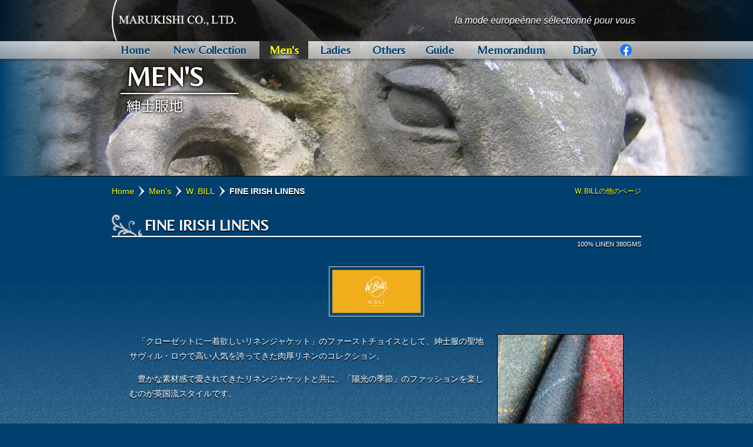

--- FILE ---
content_type: text/html; charset=UTF-8
request_url: https://marukishi.co.jp/mens/wbill/linens/
body_size: 8610
content:
<!DOCTYPE html>
<html lang="en">
<head>
	<meta charset="utf-8" />
	<title>FINE IRISH LINENS | W. BILL | Men's | マルキシ株式会社 - MARUKISHI CO., LTD.</title>
	<meta name="keywords" content="マルキシ株式会社,EDWIN WOODHOUSE,エドウィン ウッドハウス,HARRISONS,ハリソンズ,LEAR BROWNE & DUNSFORD,リア ブラウン & ダンスフォード,オーダースーツ,紳士服地,婦人服地,英国服地,AGNONA,アニオナ,SCABAL,スキャバル,TAYLOR & LODGE,テイラー&ロッヂ,HARRIS TWEED,ハリス・ツイード" />
	<meta name="description" content="マルキシ株式会社は、創業昭和16年の歴史ある高級輸入服地・衣料品専門商社です。特にオーダー向け紳士・婦人服地の取扱いに定評があり、エドウィン・ウッドハウスやハリソンズなどの英国有名服地ブランドの代理店・輸入元にもなっています。" />
	<meta name="viewport" content="width=device-width" />
	<meta property="og:title" content="マルキシ株式会社 - MARUKISHI CO., LTD." />
	<meta property="og:type" content="website" />
	<meta property="og:description" content="マルキシ株式会社は、創業昭和16年の歴史ある高級輸入服地・衣料品専門商社です。特にオーダー向け紳士・婦人服地の取扱いに定評があり、エドウィン・ウッドハウスやハリソンズなどの英国有名服地ブランドの代理店・輸入元にもなっています。" />
	<meta property="og:url" content="https://marukishi.co.jp/" />
	<meta property="og:image" content="https://marukishi.co.jp/images/mens/ogp.png" />
	<meta property="og:site_name" content="" />
	<meta name="twitter:card" content="summary") />
	<link rel="apple-touch-icon" sizes="57x57" href="../../../images/favicons/apple-touch-icon-57x57.png" />
	<link rel="apple-touch-icon" sizes="60x60" href="../../../images/favicons/apple-touch-icon-60x60.png" />
	<link rel="apple-touch-icon" sizes="72x72" href="../../../images/favicons/apple-touch-icon-72x72.png" />
	<link rel="apple-touch-icon" sizes="76x76" href="../../../images/favicons/apple-touch-icon-76x76.png" />
	<link rel="apple-touch-icon" sizes="114x114" href="../../../images/favicons/apple-touch-icon-114x114.png" />
	<link rel="apple-touch-icon" sizes="120x120" href="../../../images/favicons/apple-touch-icon-120x120.png" />
	<link rel="apple-touch-icon" sizes="144x144" href="../../../images/favicons/apple-touch-icon-144x144.png" />
	<link rel="apple-touch-icon" sizes="152x152" href="../../../images/favicons/apple-touch-icon-152x152.png" />
	<link rel="apple-touch-icon" sizes="180x180" href="../../../images/favicons/apple-touch-icon-180x180.png" />
	<link rel="icon" type="image/png" sizes="32x32" href="../../../images/favicons/favicon-32x32.png" />
	<link rel="icon" type="image/png" sizes="194x194" href="../../../images/favicons/favicon-194x194.png" />
	<link rel="icon" type="image/png" sizes="96x96" href="../../../images/favicons/favicon-96x96.png" />
	<link rel="icon" type="image/png" sizes="192x192" href="../../../images/favicons/android-chrome-192x192.png" />
	<link rel="icon" type="image/png" sizes="16x16" href="../../../images/favicons/favicon-16x16.png" />
	<link rel="manifest" href="../../../images/favicons/manifest.json" />
	<link rel="shortcut icon" type="image/x-icon" href="../../../images/favicons/favicon.ico" />
	<meta name="msapplication-TileColor" content="#00406f" />
	<meta name="msapplication-TileImage" content="../../../images/favicons/mstile-144x144.png" />
	<meta name="theme-color" content="#00406f" />
	<link rel="stylesheet" href="https://fonts.googleapis.com/css?family=Belleza" />
	<link type="text/css" rel="stylesheet" href="../../../css/styles.min.css?1768574282" />
	<link type="text/css" rel="stylesheet" href="../../../css/tablet.min.css?1768574282" media="screen and (max-width: 1030px)" />
	<link type="text/css" rel="stylesheet" href="../../../css/mobile.min.css?1768574282" media="screen and (max-width: 750px)" />
	<link type="text/css" rel="stylesheet" media="print" href="../../../css/print.min.css?1768574282" />
	<link type="text/css" rel="stylesheet" href="../../../css/marukishi.css?1768574282" media="screen and (max-width: 750px)" />
</head>
<body data-home="../../../">
	<input id="chk_nav" type="checkbox" />
	<header>
		<div class="wrapper">
			<a id="logo" href="../../../">
				<img src="../../../images/header/logo2.png" alt="マルキシ株式会社" />
			</a>
			<strong>la mode europeénne sélectionné pour vous</strong>
			<label for="chk_nav"></label>
		</div>
	</header>
	<nav id="global">
		<div class="global_wrapper">
			<ul class="global_navs wrapper belleza">
				<li id="btn_nav_home" class="item btn_nav home">
					<a href="../../../" class="nav">
						<span>Home</span>
					</a>
				</li>
				<li id="btn_nav_collection" class="item btn_nav collection">
					<a href="../../../collection/" class="nav">
						<span>New Collection</span>
					</a>
				</li>
				<li id="btn_nav_mens" class="item btn_nav mens active">
					<a href="../../../mens/" class="nav">
						<span>Men's</span>
					</a>
					<div id="subnav_mens" class="subnav">
						<ul class="wrapper">
							<li>
								<a id="btn_subnav_mens_harrisons" href="../../../mens/harrisons/" class="btn_subnav">
									<img src="../../../images/mens/harrisons/nav.png?v=20210102" alt="HARRISONS" />
									<h3>HARRISONS</h3>
									<p>欧州の王侯貴族をはじめとする世界中のVIPから愛されてきた、最高級服地の代名詞的ブランドです。</p>
								</a>
								<ul class="detailnav">
								</ul>
							</li>
							<li>
								<a id="btn_subnav_mens_lesser" href="../../../mens/lesser/" class="btn_subnav">
									<img src="../../../images/mens/lesser/nav.png?v=20210102" alt="H.LESSER &amp; SONS" />
									<h3>H.LESSER &amp; SONS</h3>
									<p>品質へのあくなきこだわりを持つ、孤高のロンドンマーチャントとして知られています。</p>
								</a>
								<ul class="detailnav">
								</ul>
							</li>
							<li>
								<a id="btn_subnav_mens_smithwoollens" href="../../../mens/smithwoollens/" class="btn_subnav">
									<img src="../../../images/mens/smithwoollens/nav.png?v=20210102" alt="SMITH WOOLLENS" />
									<h3>SMITH WOOLLENS</h3>
									<p>ロンドンのゴールデンスクエアで創業された名門マーチャントです。</p>
								</a>
								<ul class="detailnav">
								</ul>
							</li>
							<li>
								<a id="btn_subnav_mens_lear" href="../../../mens/lear/" class="btn_subnav">
									<img src="../../../images/mens/lear/nav.png?v=20210102" alt="LEAR BROWNE &amp; DUNSFORD" />
									<h3>LEAR BROWNE &amp; DUNSFORD</h3>
									<p>しっかりとした打ち込みの伝統的英国服地の数々は、紳士服の聖地サヴィル・ロウでも高く評価されています。</p>
								</a>
								<ul class="detailnav">
								</ul>
							</li>
							<li>
								<a id="btn_subnav_mens_porter" href="../../../mens/porter/" class="btn_subnav">
									<img src="../../../images/mens/porter/nav.png?v=20210102" alt="PORTER &amp; HARDING" />
									<h3>PORTER &amp; HARDING</h3>
									<p>英国紳士のカントリーライフに欠かせない、強く暖かいツイードが有名です。</p>
								</a>
								<ul class="detailnav">
								</ul>
							</li>
							<li>
								<a id="btn_subnav_mens_wbill" href="../../../mens/wbill/" class=" active btn_subnav">
									<img src="../../../images/mens/wbill/nav.png?v=20210102" alt="W. BILL" />
									<h3>W. BILL</h3>
									<p>パブロ・ピカソやヒラリー卿が愛した、カントリー服地の名門ブランドです。</p>
								</a>
								<ul class="detailnav">
									<li>
										<a href="../../../mens/wbill/phoenix/">PHOENIX</a>
									</li>
									<li>
										<a href="../../../mens/wbill/irish/">IRISH DONEGALS</a>
									</li>
									<li>
										<a href="../../../mens/wbill/tattersall/">TATTERSALL VESTINGS</a>
									</li>
									<li>
										<a href="../../../mens/wbill/doeskin/">DOESKIN &amp; MELTON</a>
									</li>
									<li>
										<a href="../../../mens/wbill/whipcords/">WHIPCORDS & CAVALRY TWILLS</a>
									</li>
									<li>
										<strong>FINE IRISH LINENS</strong>
									</li>
									<li>
										<a href="../../../mens/wbill/pure/">PURE COTTONS</a>
									</li>
								</ul>
							</li>
							<li>
								<a id="btn_subnav_mens_edwin" href="../../../mens/edwin/" class="btn_subnav">
									<img src="../../../images/mens/edwin/nav.png?v=20210102" alt="EDWIN WOODHOUSE" />
									<h3>EDWIN WOODHOUSE</h3>
									<p>クオリティとファッション性の高さで知られ、世界中の名門テーラー、高級ブランドから大きな評価を得ています。</p>
								</a>
								<ul class="detailnav">
								</ul>
							</li>
							<li>
								<a id="btn_subnav_mens_schofield" href="../../../mens/schofield/" class="btn_subnav">
									<img src="../../../images/mens/schofield/nav.png?v=20210102" alt="SCHOFIELD & SMITH" />
									<h3>SCHOFIELD & SMITH</h3>
									<p>1904年、ハダースフィールドで創業された名門マニュファクチャラーです。</p>
								</a>
								<ul class="detailnav">
								</ul>
							</li>
							<li>
								<a id="btn_subnav_mens_fox" href="../../../mens/fox/" class="btn_subnav">
									<img src="../../../images/mens/fox/nav.png?v=20210102" alt="FOX BROTHERS" />
									<h3>FOX BROTHERS</h3>
									<p>多くの著名人達に愛されてきた「英国フランネルの代名詞」です。</p>
								</a>
								<ul class="detailnav">
								</ul>
							</li>
							<li>
								<a id="btn_subnav_mens_harris" href="../../../mens/harris/" class="btn_subnav">
									<img src="../../../images/mens/harris/nav.png?v=20210102" alt="HARRIS TWEED" />
									<h3>HARRIS TWEED</h3>
									<p>ざっくりとして肉厚で素朴な風合いのハリスツイードは、現在も昔ながらの製法で熟練職人によって織り上げられています。</p>
								</a>
								<ul class="detailnav">
								</ul>
							</li>
							<li>
								<a id="btn_subnav_mens_ariston" href="../../../mens/ariston/" class="btn_subnav">
									<img src="../../../images/mens/ariston/nav.png?v=20210102" alt="ARISTON" />
									<h3>ARISTON</h3>
									<p>ナポリの陽光のもと生み出される、色彩豊かなプレミアムコレクションが有名です。</p>
								</a>
								<ul class="detailnav">
								</ul>
							</li>
							<li>
								<a id="btn_subnav_mens_vitale" href="../../../mens/vitale/" class="btn_subnav">
									<img src="../../../images/mens/vitale/nav.png?v=20210102" alt="VITALE BARBERIS CANONICO" />
									<h3>VITALE BARBERIS CANONICO</h3>
									<p>クオリティとコストパフォーマンスの高さで群を抜く、イタリアを代表する総合ミルです。</p>
								</a>
								<ul class="detailnav">
								</ul>
							</li>
							<li>
								<a id="btn_subnav_mens_stylbiella" href="../../../mens/stylbiella/" class="btn_subnav">
									<img src="../../../images/mens/stylbiella/nav.png?v=20210102" alt="STYLBIELLA" />
									<h3>STYLBIELLA</h3>
									<p>「唯一無二」の革新的ファブリックコレクション</p>
								</a>
								<ul class="detailnav">
								</ul>
							</li>
							<li>
								<a id="btn_subnav_mens_maison" href="../../../mens/maison/" class="btn_subnav">
									<img src="../../../images/mens/maison/nav.png?v=20210102" alt="MAISON HELLARD" />
									<h3>MAISON HELLARD</h3>
									<p>「仏ノルマンディー産の高品質リネン」と「伊エキスパートによる製織」のマリアージュによる、ユニークなリネンコレクションが注目されています。</p>
								</a>
								<ul class="detailnav">
								</ul>
							</li>
							<li>
								<a id="btn_subnav_mens_britannic" href="../../../mens/britannic/" class="btn_subnav">
									<img src="../../../images/mens/britannic/nav.png?v=20210102" alt="BRITANNIC COLLECTION" />
									<h3>BRITANNIC COLLECTION</h3>
									<p>毎シーズン、バラエティ豊かな服地の数々で構成されるオリジナルコレクション。コストパフォーマンスの高さも魅力のひとつです。</p>
								</a>
								<ul class="detailnav">
								</ul>
							</li>
							<li>
								<a id="btn_subnav_mens_parkour" href="../../../mens/parkour/" class="btn_subnav">
									<img src="../../../images/mens/parkour/nav.png?v=20210102" alt="PARKOUR" />
									<h3>PARKOUR</h3>
									<p>「アクティブ &amp; コンフォート」をキーワードにした、新時代のビジネスウェア向けの高機能ファブリックブランドです。</p>
								</a>
								<ul class="detailnav">
								</ul>
							</li>
							<li>
								<a id="btn_subnav_mens_others" href="../../../mens/others/" class="btn_subnav">
									<img src="../../../images/mens/others/nav.png?v=20210102" alt="OTHERS" />
									<h3>OTHERS</h3>
									<p>その他の取り扱い服地ブランドです。</p>
								</a>
								<ul class="detailnav">
								</ul>
							</li>
						</ul>
					</div>
				</li>
				<li id="btn_nav_ladies" class="item btn_nav ladies">
					<a href="../../../ladies/" class="nav">
						<span>Ladies</span>
					</a>
					<div id="subnav_ladies" class="subnav">
						<ul class="wrapper">
							<li>
								<a id="btn_subnav_ladies_carnet" href="../../../ladies/carnet/" class="btn_subnav">
									<img src="../../../images/ladies/carnet/nav.png?v=20210102" alt="CARNET" />
									<h3>CARNET</h3>
									<p>卓越したデザイン力と企画力で高い評価を受けている、イタリアを代表するマーチャントです。</p>
								</a>
								<ul class="detailnav">
								</ul>
							</li>
							<li>
								<a id="btn_subnav_ladies_luigi" href="../../../ladies/luigi/" class="btn_subnav">
									<img src="../../../images/ladies/luigi/nav.png?v=20210102" alt="LUIGI BOGGIO CASERO" />
									<h3>LUIGI BOGGIO CASERO</h3>
									<p>クレープ服地をはじめバラエティ豊かなファブリックを生産し、新製品の開発においても定評があります。</p>
								</a>
								<ul class="detailnav">
								</ul>
							</li>
							<li>
								<a id="btn_subnav_ladies_jakob" href="../../../ladies/jakob/" class="btn_subnav">
									<img src="../../../images/ladies/jakob/nav.png?v=20210102" alt="JAKOB SCHLAEPFER" />
									<h3>JAKOB SCHLAEPFER</h3>
									<p>スイスの歴史ある刺繍服地メーカー。伝統の技術と、最新のテクノロジーを融合させたものづくりが強みです。</p>
								</a>
								<ul class="detailnav">
								</ul>
							</li>
							<li>
								<a id="btn_subnav_ladies_bischoff" href="../../../ladies/bischoff/" class="btn_subnav">
									<img src="../../../images/ladies/bischoff/nav.png?v=20210102" alt="BISCHOFF" />
									<h3>BISCHOFF</h3>
									<p>高いデザイン性とクオリティを併せもった同社の刺繍服地の数々は、女性たちの永遠の憧れです。</p>
								</a>
								<ul class="detailnav">
								</ul>
							</li>
							<li>
								<a id="btn_subnav_ladies_others" href="../../../ladies/others/" class="btn_subnav">
									<img src="../../../images/ladies/others/nav.png?v=20210102" alt="OTHERS" />
									<h3>OTHERS</h3>
									<p>その他の取り扱い服地ブランドです。</p>
								</a>
								<ul class="detailnav">
								</ul>
							</li>
						</ul>
					</div>
				</li>
				<li id="btn_nav_others" class="item btn_nav others">
					<a href="../../../others/" class="nav">
						<span>Others</span>
					</a>
					<div id="subnav_others" class="subnav">
						<ul class="wrapper">
							<li>
								<a id="btn_subnav_others_albeni" href="../../../others/albeni/" class="btn_subnav">
									<img src="../../../images/others/albeni/nav.png?v=20210102" alt="ALBENI 1905" />
									<h3>ALBENI 1905</h3>
									<p>生地と芯地にこだわり、アルティジャンのハンドワークで作られるモダンでエレガントなタイの数々。</p>
								</a>
								<ul class="detailnav">
								</ul>
							</li>
							<li>
								<a id="btn_subnav_others_labowtique" href="../../../others/labowtique/" class="btn_subnav">
									<img src="../../../images/others/labowtique/nav.png?v=20210102" alt="LA BOWTIQUE BOWTIES" />
									<h3>LA BOWTIQUE BOWTIES</h3>
									<p>「選び抜かれた高品質ファブリック」と「モダンでスタイリッシュなカット」の融合による卓越したボウタイは、ロンドンのアトリエで創り上げられています。</p>
								</a>
								<ul class="detailnav">
								</ul>
							</li>
							<li>
								<a id="btn_subnav_others_johnstons" href="../../../others/johnstons/" class="btn_subnav">
									<img src="../../../images/others/johnstons/nav.png?v=20210102" alt="JOHNSTONS OF ELGIN" />
									<h3>JOHNSTONS OF ELGIN</h3>
									<p>1797年創業。ロイヤルワラント（英国王室御用達証）を授かる、カシミア服地・製品の名門ブランドです。</p>
								</a>
								<ul class="detailnav">
								</ul>
							</li>
							<li>
								<a id="btn_subnav_others_edleston" href="../../../others/edleston/" class="btn_subnav">
									<img src="../../../images/others/edleston/nav.png?v=20210102" alt="EDLESTON" />
									<h3>EDLESTON</h3>
									<p>1848年創業の老舗メーカーの流れを汲む、英国発の「プレミアムなアパレルブランド」です。</p>
								</a>
								<ul class="detailnav">
								</ul>
							</li>
							<li>
								<a id="btn_subnav_others_hillbrush" href="../../../others/hillbrush/" class="btn_subnav">
									<img src="../../../images/others/hillbrush/nav.png?v=20210102" alt="HILLBRUSH" />
									<h3>HILLBRUSH</h3>
									<p>英国生まれのブラシメーカー「ヒルブラシ」。王室御用達のクオリティと洗練されたデザインで、クリーニングやメンテナンスがもっと快適になります。</p>
								</a>
								<ul class="detailnav">
								</ul>
							</li>
							<li>
								<a id="btn_subnav_others_loake" href="../../../others/loake/" class="btn_subnav">
									<img src="../../../images/others/loake/nav.png?v=20210102" alt="LOAKE" />
									<h3>LOAKE</h3>
									<p>創業1880年。「高級紳士靴の聖地」ノーザンプトンを代表するシューメーカーの一つです。</p>
								</a>
								<ul class="detailnav">
								</ul>
							</li>
							<li>
								<a id="btn_subnav_others_southcombe" href="../../../others/southcombe/" class="btn_subnav">
									<img src="../../../images/others/southcombe/nav.png?v=20210102" alt="SOUTHCOMBE" />
									<h3>SOUTHCOMBE</h3>
									<p>&quot;MADE IN ENGLAND&quot;にこだわり続ける、1847年創業の名門グローブファクトリー。</p>
								</a>
								<ul class="detailnav">
								</ul>
							</li>
						</ul>
					</div>
				</li>
				<li id="btn_nav_guide" class="item btn_nav guide">
					<a href="../../../guide/" class="nav">
						<span>Guide</span>
					</a>
					<div id="subnav_guide" class="subnav">
						<ul class="wrapper">
							<li>
								<a id="btn_subnav_guide_wool" href="../../../guide/wool/" class="btn_subnav">
									<img src="../../../images/guide/wool/nav.png?v=20210102" alt="ABOUT WOOL" />
									<h3>ABOUT WOOL</h3>
									<p>身近なウールのちょっとした豆知識をお教えします。</p>
								</a>
								<ul class="detailnav">
								</ul>
							</li>
							<li>
								<a id="btn_subnav_guide_virtual" href="../../../guide/virtual/" class="btn_subnav">
									<img src="../../../images/guide/virtual/nav.png?v=20210102" alt="VIRTUAL TOUR" />
									<h3>VIRTUAL TOUR</h3>
									<p>高級服地がどのように生産されているかが分かる、工場見学に出発しましょう！</p>
								</a>
								<ul class="detailnav">
								</ul>
							</li>
						</ul>
					</div>
				</li>
				<li id="btn_nav_company" class="item btn_nav company">
					<a href="../../../company/" class="nav">
						<span>Company</span>
					</a>
					<div id="subnav_company" class="subnav">
						<ul class="wrapper">
							<li>
								<a id="btn_subnav_company_recruit" href="../../../company/recruit/" class="btn_subnav">
									<h3>採用情報</h3>
									<p>採用に関する情報です</p>
								</a>
								<ul class="detailnav">
								</ul>
							</li>
						</ul>
					</div>
				</li>
				<li id="btn_nav_events" class="item btn_nav events">
					<a href="../../../events/" class="nav">
						<span>Events</span>
					</a>
					<div id="subnav_events" class="subnav">
						<ul class="wrapper">
							<li>
								<a id="btn_subnav_events_20250418" href="../../../events/20250418/" class="btn_subnav">
									<h3>ARISTON NIGHT (18 APR. 2025)</h3>
									<p>"ARISTON"ブランドのラグジュアリ―ファブリックで知られる、伊IMPARATO社の105周年記念パーティが東京湾上で開かれました。</p>
								</a>
								<ul class="detailnav">
								</ul>
							</li>
							<li>
								<a id="btn_subnav_events_20231026" href="../../../events/20231026/" class="btn_subnav">
									<h3>BRITISH PREMIUM BRANDS NIGHT (26 OCT. 2023)</h3>
									<p>HARRISONSの160周年を祝い、あの「プレミアムな夜」が帰ってきました。</p>
								</a>
								<ul class="detailnav">
								</ul>
							</li>
							<li>
								<a id="btn_subnav_events_20231006" href="../../../events/20231006/" class="btn_subnav">
									<h3>VBC 360TH ANNIVERSARY RECEPTION (6 OCT. 2023)</h3>
									<p>VITALE BARBERIS CANONICOの「360周年」の節目を祝うイベントが開催されました。</p>
								</a>
								<ul class="detailnav">
								</ul>
							</li>
							<li>
								<a id="btn_subnav_events_20221118" href="../../../events/20221118/" class="btn_subnav">
									<h3>THE GREAT BRITISH RALLY 2022 (18-19 NOV. 2022)</h3>
									<p>英国大使館後援、スタートのプレミアムなヒストリックカーラリーに、当社が協賛・出場しました。</p>
								</a>
								<ul class="detailnav">
								</ul>
							</li>
							<li>
								<a id="btn_subnav_events_20180329" href="../../../events/20180329/" class="btn_subnav">
									<h3>SARTORIA ITALIANA BOOK LAUNCH PARTY (28 MAR. 2018)</h3>
									<p>イタリアのサルトリア文化の今日を紹介する名著が、VITALE BARBERIS CANONICOの<span>サポート</span>により誕生しました。</p>
								</a>
								<ul class="detailnav">
								</ul>
							</li>
							<li>
								<a id="btn_subnav_events_20161013" href="../../../events/20161013/" class="btn_subnav">
									<h3>VACHERON CONSTANTIN × VBC SPECIAL NIGHT (13 OCT. 2016)</h3>
									<p>VITALE BARBERIS CANONICOが「世界最古」のプレミアム時計ブランドとコラボレートしました。</p>
								</a>
								<ul class="detailnav">
								</ul>
							</li>
							<li>
								<a id="btn_subnav_events_20160324" href="../../../events/20160324/" class="btn_subnav">
									<h3>LUXURY BESPOKE BY VISIT BRITAIN (24 MAR. 2016)</h3>
									<p>英国大使公邸で行われた、一夜限りのプレミアムなイベントにHARRISONSがブース出展しました。</p>
								</a>
								<ul class="detailnav">
								</ul>
							</li>
							<li>
								<a id="btn_subnav_events_20151126" href="../../../events/20151126/" class="btn_subnav">
									<h3>ITALIAN TAILORING SYMPOSIUM &amp; RECEPTION (26 NOV. 2015)</h3>
									<p>イタリアを代表する3人のサルトを招聘した特別なイベントを、VITALE BARBERIS CANONICO が開催しました。</p>
								</a>
								<ul class="detailnav">
								</ul>
							</li>
							<li>
								<a id="btn_subnav_events_20141111" href="../../../events/20141111/" class="btn_subnav">
									<h3>THE GALA DINNER AT NO.1 SAVILE ROW (11 NOV. 2014)</h3>
									<p>VITALE BARBERIS CANONICOが、GIEVES &amp; HAWKESとのコラボレーションによるスペシャルイベントを行いました。</p>
								</a>
								<ul class="detailnav">
								</ul>
							</li>
							<li>
								<a id="btn_subnav_events_20131204" href="../../../events/20131204/" class="btn_subnav">
									<h3>THE FABRIC BY VITALE BARBERIS CANONICO (4 DEC. 2013)</h3>
									<p>VITALE BARBERIS CANONICOの350周年を記念したイベント&quot;THE FABRIC&quot;が、PLAZZO DELLA PERMENENTEで開催されました。</p>
								</a>
								<ul class="detailnav">
								</ul>
							</li>
							<li>
								<a id="btn_subnav_events_20130418" href="../../../events/20130418/" class="btn_subnav">
									<h3>BRITISH PREMIUM BRANDS NIGHT (18 APR. 2013)</h3>
									<p>HARRISONSの150周年を祝うレセプションが華々しく開催されました。</p>
								</a>
								<ul class="detailnav">
								</ul>
							</li>
						</ul>
					</div>
				</li>
				<li id="btn_nav_lounge" class="item btn_nav lounge">
					<a href="../../../lounge/" class="nav">
						<span>Lounge</span>
					</a>
				</li>
				<li id="btn_nav_karuizawa" class="item btn_nav karuizawa">
					<a href="../../../karuizawa/" class="nav">
						<span>Karuizawa</span>
					</a>
				</li>
				<li id="btn_nav_cebu" class="item btn_nav cebu">
					<a href="../../../cebu/" class="nav">
						<span>Cebu</span>
					</a>
				</li>
				<li id="btn_nav_stocklist" class="item btn_nav stocklist">
					<a href="https://marukishi.co.jp/certification/stocklist.pdf" target="_blank" class="nav">
						<span>Stocklist</span>
					</a>
				</li>
				<li id="btn_nav_memorandum" class="item btn_nav memorandum">
					<a href="https://marukishi.blogspot.jp/" class="nav">
						<span>Memorandum</span>
					</a>
				</li>
				<li id="btn_nav_diary" class="item btn_nav diary">
					<a href="https://marukishidiary.blogspot.jp/" class="nav">
						<span>Diary</span>
					</a>
				</li>
				<li class="item btn_nav facebook">
					<a href="https://www.facebook.com/Marukishicoltd" target="_blank" class="nav">
						<span>
							<img src="../../../images/common/icon_facebook.png" alt="Facebook" />
						</span>
						<p>Facebook</p>
					</a>
				</li>
				<li class="item btn_nav instagram">
					<a href="https://www.instagram.com/marukishi1941/?hl=ja" target="_blank" class="nav">
						<span>
							<img src="../../../images/common/icon_instagram.png" alt="Instagram" />
						</span>
						<p>Instagram</p>
					</a>
				</li>
				<li class="item btn_nav youtube">
					<a href="https://www.youtube.com/channel/UCTBkeLmcYlporE3hm-Z294Q/videos" target="_blank" class="nav">
						<span>
							<img src="../../../images/common/icon_youtube.png" alt="YouTube" />
						</span>
						<p>YouTube</p>
					</a>
				</li>
			</ul>
		</div>
	</nav>
	<div id="field">
		<div id="main" class="mens" data-page="mens" data-sub="wbill" data-detail="linens" data-title="">
			<div id="catch" class="">
				<div class="wrapper">
					<span class="belleza">MEN'S</span>
					<span class="mplus">紳士服地</span>
				</div>
			</div>
			<nav id="local" class="wrapper">
				<div id="breadcrumb">
					<ul>
						<li class="home">
							<a href="../../../">Home</a>
						</li>
						<li>
							<a href="../../">Men's</a>
						</li>
						<li>
							<a href="../">W. BILL</a>
						</li>
						<li>
							<strong>FINE IRISH LINENS</strong>
						</li>
					</ul>
				</div>
				<a href="javascript:void(0);" class="btn_fire" data-fire="leaves">W. BILLの他のページ</a>
			</nav>
			<div id="leaves" class="mens wbill detail">
				<ul class="wrapper">
					<li>
						<a href="../phoenix/">PHOENIX</a>
					</li>
					<li>
						<a href="../irish/">IRISH DONEGALS</a>
					</li>
					<li>
						<a href="../tattersall/">TATTERSALL VESTINGS</a>
					</li>
					<li>
						<a href="../doeskin/">DOESKIN &amp; MELTON</a>
					</li>
					<li>
						<a href="../whipcords/">WHIPCORDS & CAVALRY TWILLS</a>
					</li>
					<li>
						<strong>FINE IRISH LINENS</strong>
					</li>
					<li>
						<a href="../pure/">PURE COTTONS</a>
					</li>
				</ul>
			</div>
			<div class="wrapper">
				<h1>
					<span class="belleza">FINE IRISH LINENS</span>
				</h1>
				<ul class="compositions">
					<li>100% LINEN 380GMS</li>
				</ul>
				<div class="brand_body logo">
					<div class="brand_logo">
						<img src="../../../images/mens/wbill/logo.png?v=20230127" alt="" />
					</div>
				</div>
				<div class="brand_body detail">
					<div class="brand_inner">
						<div class="pic_right">
							<img src="../../../images/mens/wbill/detail01.jpg" alt="" />
						</div>
								<p class="paragraph">「クローゼットに一着欲しいリネンジャケット」のファーストチョイスとして、紳士服の聖地サヴィル・ロウで高い人気を誇ってきた肉厚リネンのコレクション。</p>
								<p class="paragraph">豊かな素材感で愛されてきたリネンジャケットと共に、「陽光の季節」のファッションを楽しむのが英国流スタイルです。</p>
					</div>
				</div>
			</div>
		</div>
		<footer>
			<div id="footer_nav">
				<div class="wrapper">
					<a id="btn_pagetop" href="javascript:void(0);" class="btn_fire" data-fire="pagetop">
						<span class="belleza">TOP</span>
					</a>
					<ul>
						<li class="active">
							<a id="btn_footer_nav_mens" href="../../../mens/" class="btn_footer_nav mens">
								<strong>
									<span class="belleza">Men's</span>
									<span class="mplus">紳士服地</span>
								</strong>
							</a>
						</li>
						<li>
							<a id="btn_footer_nav_ladies" href="../../../ladies/" class="btn_footer_nav ladies">
								<strong>
									<span class="belleza">Ladies</span>
									<span class="mplus">婦人服地</span>
								</strong>
							</a>
						</li>
						<li>
							<a id="btn_footer_nav_guide" href="../../../guide/" class="btn_footer_nav guide">
								<strong>
									<span class="belleza">Guide</span>
									<span class="mplus">服地について</span>
								</strong>
							</a>
						</li>
						<li>
							<a id="btn_footer_nav_events" href="../../../events/" class="btn_footer_nav events">
								<strong>
									<span class="belleza">Events</span>
									<span class="mplus">イベント</span>
								</strong>
							</a>
						</li>
						<li>
							<a id="btn_footer_nav_memorandum" href="https://marukishi.blogspot.jp/" class="btn_footer_nav memorandum jump">
								<strong>
									<span class="belleza">Memorandum</span>
									<span class="mplus">3代目の雑記帳</span>
								</strong>
							</a>
						</li>
						<li>
							<a id="btn_footer_nav_diary" href="https://marukishidiary.blogspot.jp/" class="btn_footer_nav diary jump">
								<strong>
									<span class="belleza">Diary</span>
									<span class="mplus">MD’s ダイアリー</span>
								</strong>
							</a>
						</li>
					</ul>
				</div>
			</div>
			<div id="footer_copyright">
				<div class="wrapper">
					<p>
						MARUKISHI CO., LTD. &copy; 2012 - 2026					</p>
					<ul class="footer_nav">
						<li class="company">
							<a href="../../../company/">会社概要</a>
						</li>
						<li>
							<a href="../../../company/recruit/">採用情報</a>
						</li>
						<li>
							<a href="../../../lounge/" class="jump">ラウンジ</a>
						</li>
						<li>
							<a href="../../../certification/stocklist.pdf" target="_blank" class="jump">ストックリスト</a>
						</li>
					</ul>
					<ul class="sns">
						<li>
							<a href="https://www.facebook.com/Marukishicoltd" target="_blank" class="jump facebook" data-jump="true">
								<img src="../../../images/common/icon_facebook.png" alt="Facebook" />
							</a>
						</li>
						<li>
							<a href="https://www.instagram.com/marukishi1941/?hl=ja" target="_blank" class="jump instagram" data-jump="true">
								<img src="../../../images/common/icon_instagram.png" alt="Instagram" />
							</a>
						</li>
						<li>
							<a href="https://www.youtube.com/channel/UCTBkeLmcYlporE3hm-Z294Q/videos" target="_blank" class="jump youtube" data-jump="true">
								<img src="../../../images/common/icon_youtube.png" alt="Youtube" />
							</a>
						</li>
					</ul>
				</div>
			</div>
		</footer>
	</div>
	<script src="../../../js/jquery-2.1.0.min.js?1768574282"></script>
	<script src="../../../js/script.functions.min.js?1768574282"></script>
	<script type="text/javascript">
		var _gaq = _gaq || [];
		_gaq.push(['_setAccount', 'UA-32267749-1']);
		_gaq.push(['_trackPageview']);

		(function() {
			var ga = document.createElement('script'); ga.type = 'text/javascript'; ga.async = true;
			ga.src = ('https:' == document.location.protocol ? 'https://ssl' : 'http://www') + '.google-analytics.com/ga.js';
			var s = document.getElementsByTagName('script')[0]; s.parentNode.insertBefore(ga, s);
		})();
	</script>
</body>
</html>


--- FILE ---
content_type: text/css
request_url: https://marukishi.co.jp/css/styles.min.css?1768574282
body_size: 9309
content:
@charset "UTF-8";blockquote,body,dd,div,dl,dt,fieldset,form,h1,h2,h3,h4,h5,h6,input,li,ol,p,pre,td,textarea,th,ul{margin:0;padding:0}a,article,aside,footer,header,img,nav,section{display:block}button,input,select,textarea{outline:0}table{border-collapse:collapse;border-spacing:0}abbr,acronym,fieldset,img{border:0}address,caption,cite,code,dfn,em,strong,th,var{font-weight:400;font-style:normal}ol,ul{list-style:none}caption,th{text-align:left}h1,h2,h3,h4,h5,h6{font-weight:400;font-size:100%}q:after,q:before{content:""}.clearfix:after{content:".";display:block;height:0;min-height:0;clear:both;visibility:hidden;zoom:1}.hide{display:none!important}strong{font-weight:700}@-moz-keyframes loading{0%{width:0}100%{width:90%}}@-webkit-keyframes loading{0%{width:0}100%{width:90%}}@keyframes loading{0%{width:0}100%{width:90%}}@-moz-keyframes finished{0%{width:0}50%{width:100%;opacity:1}100%{width:100%;opacity:0}}@-webkit-keyframes finished{0%{width:0}50%{width:100%;opacity:1}100%{width:100%;opacity:0}}@keyframes finished{0%{width:0}50%{width:100%;opacity:1}100%{width:100%;opacity:0}}@font-face{font-family:fontello;src:url(fontello.eot?84279487);src:url(fontello.eot?84279487#iefix) format("embedded-opentype"),url(fontello.woff?84279487) format("woff"),url(fontello.ttf?84279487) format("truetype"),url(fontello.svg?84279487#fontello) format("svg")}.icon:after,.icon:before{font-family:fontello}.icon.facebook:before{content:"f"}.icon.next:before{content:">"}#pager .prev:before,.icon.prev:before{content:"<"}body{line-height:20px;font-size:12px;color:#fff;font-family:"メイリオ",Meiryo,"ＭＳ Ｐゴシック",sans-serif;background-color:#00406f;text-shadow:0 2px 1px rgba(0,0,0,.9)}.wrapper{max-width:900px;margin:0 auto}.guide ul.list_guide li h3,h2,ul.list{margin-bottom:15px}#main{padding-bottom:100px;background-image:url(../images/common/bg.jpg);background-position:0 bottom;background-repeat:repeat-x}.corner:after,h1{background-position:0 0}.notice{color:#ff9696}#main.notice{color:#fff}@font-face{font-family:mplus;font-style:normal;font-weight:400;src:url(mplus-1p-regular.eot?) format("eot"),url(mplus-1p-regular.woff) format("woff"),url(mplus-1p-regular.ttf) format("truetype")}.mplus{font-family:mplus}.belleza{font-family:Belleza,sans-serif;font-weight:700}h1{margin-bottom:30px;position:relative;background-image:url(../images/common/h1.png);background-repeat:no-repeat}h1 span{padding:3px 0 3px 56px;display:block;line-height:30px;font-size:26px;border-bottom:2px solid #fff}a.link,h1 span aside{display:inline}h1 aside.additional{position:absolute;top:14px;right:10px;z-index:0;font-size:1.2em}#pager,#panels,#panels.information strong{position:relative}h2{font-size:1.2em;border-bottom:1px solid #dcdcdc}h2.dashed{padding-bottom:5px;font-size:16px;font-weight:700;border-bottom:1px dashed #b4b4b4}a{color:#ff0}a:link,a:visited{text-decoration:none}a:active,a:hover{text-decoration:underline}a.link{margin:0 5px}p.paragraph{margin-bottom:1em;text-indent:1em}p.paragraph.pb0{padding-bottom:0}#panels .panel{width:288px;margin:0 5px 10px;display:block;background-color:#323232;border:1px solid #c8c8c8}#panels.collection .corner .pic,#panels.index img{margin-right:10px}#panels .panel a{background-color:rgba(25,25,25,0);transition-property:all;transition-duration:.3s;transition-delay:0s}#panels .panel a:active,#panels .panel a:hover{text-decoration:none;background-color:#191919}#panels .info{padding:10px;box-shadow:inset 0 0 10px #000}#panels img{max-width:100%}#panels.information{padding-bottom:90px}#panels.information strong{padding:15px 30px 15px 10px;display:block;line-height:20px;font-size:1.2em;font-weight:400;background-color:#646464}#panels.information strong.notice{color:#fff}#panels.information strong.notice:before{display:none}#panels.information p{margin-bottom:10px}#panels.information p span{color:#ff0}#panels.information img{max-width:270px;margin-bottom:10px}#panels.collection .corner,#panels.collection .corner h2{margin-bottom:0;border:none}#panels.information .date,#panels.information .ex{display:block}#panels.information .date{text-align:right;color:#b4b4b4}#panels.information a{color:#fff}#panels.information a:active,#panels.information a:hover{text-decoration:none}#panels.information a:active p span,#panels.information a:hover p span{text-decoration:underline}#panels.collection{padding-bottom:20px}#panels.collection .panel{width:438px}#panels.collection .corner{padding:5px 40px 5px 5px;display:flex;align-items:center;background-color:#646464}#panels.collection .corner h2 span{display:block}#panels.collection .corner h2 .en{line-height:25px;font-size:18px}#panels.collection .corner h2 .ja{margin-top:3px;line-height:15px;font-size:14px}#panels.collection .info_collection{margin-bottom:30px}#panels.collection h3,#panels.collection p,#panels.collection strong{padding:0 5px}#panels.collection h3{margin-bottom:5px;padding-bottom:5px;font-size:18px;border-bottom:1px solid #b4b4b4}#panels.collection strong{margin-bottom:3px;display:block;font-size:15px}#panels.collection .composition{font-size:13px}#panels.collection .composition.ti1{text-indent:1em}#panels.collection p strong{padding:0}#panels.collection p span{margin-bottom:1.5em;display:block}#panels.collection p span.right{margin-bottom:0;text-align:right}#panels.collection p.information{line-height:1.6;font-size:14px}#panels.index{padding-bottom:90px}#panels.index .info{text-decoration:none}#panels.index .info:active h2,#panels.index .info:hover h2{text-decoration:underline}#panels.index h2{width:100%;margin-bottom:10px;font-size:16px;border:none}#panels.index .box{display:flex;align-items:flex-start}#panels.index img{width:100%;max-width:120px}#panels.index p{flex:1;color:#fff;line-height:1.6;font-size:14px}#panels.index p span{display:inline-block}#pager{margin-bottom:100px;padding:5px 0;display:flex;justify-content:center;background-color:#002037;border:1px solid #fff;box-shadow:inset 0 0 3px #000,0 0 3px #000}#pager .item{margin:0 10px}#pager .next,#pager .prev{position:absolute;top:5px;z-index:0}#pager .next:after,#pager .next:before,#pager .prev:after,#pager .prev:before{position:absolute;top:0;z-index:0;line-height:28px;color:#ff0}#pager .prev{left:15px;padding-left:15px}#pager .prev:before{left:0}#pager .next{right:15px;padding-right:15px}#pager .next:after{content:">";right:0}#pager a,#pager strong{line-height:30px}#pager a{font-size:16px}#pager strong{font-size:18px}.c{clear:both}.c_l{clear:left}.c_r{clear:right}.corner:after{content:"";width:50px;height:50px;display:block;position:absolute;top:0;right:0;z-index:1;background-image:url(../images/common/corner.png?20200331);background-size:auto 50px}.corner.news:after{background-position:-50px 0}.corner.new:after{background-position:-100px 0}.corner.renewal:after{background-position:-150px 0}.corner.edited:after{background-position:-200px 0}.corner.notice:after{background-position:-250px 0}.corner.limited:after{background-position:-300px 0}#catch{max-width:1280px;height:200px;margin:0 auto 15px;padding-top:100px;position:relative;text-shadow:0 0 5px #000,0 0 5px #000}#catch span.belleza:after,#catch:after,#catch:before{left:0;content:"";bottom:0;width:100%;position:absolute}#catch:after,#catch:before{display:block;z-index:0;background-position:center 0;background-repeat:no-repeat}#catch:before{height:100%;background-image:linear-gradient(to right,#00406f 0,rgba(0,64,111,0) 125px,rgba(0,64,111,0) 1155px,#00406f 1280px);background-size:1280px 300px}#catch:after{height:1px;background-image:linear-gradient(to right,rgba(0,0,0,0) 0,#000 125px,#000 1155px,rgba(0,0,0,0) 1280px);background-size:1280px 1px}#catch .wrapper{display:flex;flex-wrap:wrap;position:relative}#catch span{display:block}#catch span.belleza{margin-left:15px;padding:10px 60px 10px 10px;position:relative;line-height:40px;font-size:46px}#catch span.mplus,#main.home #arts a{box-sizing:border-box;font-size:24px}#catch span.belleza:after{height:2px;z-index:1;background-color:#fff;box-shadow:0 0 5px #000,0 0 5px #000}#catch span.mplus{width:100%;padding:10px 0 0 25px}#catch.right span.belleza{margin:0 15px 0 auto;padding:10px 10px 10px 60px}#catch.right span.mplus{padding:10px 25px 0 0;text-align:right}.notice_box{margin-bottom:30px;padding:15px;color:#000;background-color:#fff;border:2px solid red;text-shadow:none}.notice_box a{display:inline;color:red}ul.list_items .list_item{margin-top:5px;padding-left:20px;line-height:1.6;position:relative}ul.list_items .list_item:before{content:"";width:10px;height:10px;display:block;position:absolute;top:5px;left:0;background-color:red}.sp{display:none}header{width:100%;position:absolute;top:0;left:0;z-index:101;background-color:rgba(0,0,0,.6)}header .wrapper{display:flex;justify-content:space-between}header #logo img{height:70px}header strong{padding-right:10px;display:block;line-height:70px;font-size:16px;font-style:italic;font-weight:400}#chk_nav,header label{display:none}nav#global{width:100%;height:30px;position:absolute;top:70px;left:0;z-index:102;box-shadow:0 2px 5px rgba(50,50,50,.7)}nav#global:before{content:"";width:100%;height:100%;display:block;position:absolute;top:0;left:0;z-index:0;opacity:.75;background-image:linear-gradient(to bottom,#ebebeb,#b4b4b4 30px);transition-property:opacity;transition-duration:.3s;transition-delay:0s}nav#global.fixed{position:fixed;top:0}nav#global.fixed:before{opacity:1}nav#global .global_wrapper{width:100%;position:relative;z-index:1}nav#global ul{display:flex;flex-wrap:wrap}nav#global ul li.item{text-align:center}nav#global ul li.item a.nav{width:100%;height:30px;display:flex;justify-content:center;align-items:center;position:relative;z-index:101;text-decoration:none}nav#global ul li.item a.nav:before{content:"";width:100%;height:30px;display:block;position:absolute;top:0;left:0;z-index:-1;opacity:0;background-image:linear-gradient(to bottom,rgba(150,150,150,.3),rgba(50,50,50,.3));box-shadow:inset 0 0 3px #323232;transition-property:opacity;transition-duration:.3s;transition-delay:0s}nav#global ul li.item a.nav span{width:100%;display:block;line-height:20px;color:#00406f;font-size:20px;text-shadow:0 1px 1px #fff;transition-property:all;transition-duration:.3s;transition-delay:0s}nav#global ul li.item:active a.nav:before,nav#global ul li.item:hover a.nav:before{opacity:1}nav#global ul li.item.active a.nav:before{background-color:#323232;background-image:radial-gradient(60px 60px,#fff 0,rgba(255,255,255,0) 30px);background-position:center 10px;background-repeat:no-repeat;background-size:60px 60px;opacity:1}nav#global ul li.item.active a.nav span{color:#ff0;text-decoration:none;text-shadow:0 1px 1px #000}nav#global ul li.item.home{width:80px}nav#global ul li.item.collection{width:171px}nav#global ul li.item.mens{width:83px}nav#global ul li.item.ladies,nav#global ul li.item.others{width:91px}nav#global ul li.item.guide{width:82px}nav#global ul li.item.memorandum{width:161px}nav#global ul li.item.diary{width:90px}nav#global ul li.item.facebook{width:50px}nav#global ul li.item.facebook a.nav span{width:auto}nav#global ul li.item.facebook a.nav img{width:20px}nav#global ul li.item.facebook a.nav p,nav#global ul li.item.instagram,nav#global ul li.item.youtube{display:none}nav#global ul li.item .subnav{width:100%;position:absolute;top:30px;left:0;z-index:100;text-align:left;background:rgba(0,0,0,.8);box-shadow:0 1px 3px transparent;transition-property:box-shadow;transition-duration:.3s;transition-delay:0s}nav#global ul li.item .subnav li{width:50%;height:0;overflow:hidden;transition-property:height;transition-duration:.3s;transition-delay:0s}footer #footer_nav a#btn_pagetop,nav#global ul li.item .subnav li a.btn_subnav{transition-duration:.3s;transition-delay:0s;transition-property:background-color}nav#global ul li.item .subnav li a.btn_subnav{height:50px;padding:5px 5px 5px 60px;position:relative;text-decoration:none;background-color:rgba(0,64,111,0)}nav#global ul li.item .subnav li a.btn_subnav:active,nav#global ul li.item .subnav li a.btn_subnav:hover{background-color:#00406f}nav#global ul li.item .subnav li a.btn_subnav.active{color:#00406f;background-color:#b4b4b4}nav#global ul li.item .subnav li a.btn_subnav.active h3,nav#global ul li.item .subnav li a.btn_subnav.active p{text-shadow:0 1px 1px #fff}nav#global ul li.item .subnav li a.btn_subnav.active h3{font-weight:700}nav#global ul li.item .subnav li a.btn_subnav.active p{color:#000}nav#global ul li.item .subnav li a.btn_subnav:active h3,nav#global ul li.item .subnav li a.btn_subnav:hover h3{text-decoration:underline}nav#global ul li.item .subnav li img{width:50px;position:absolute;top:5px;left:5px;z-index:0}nav#global ul li.item .subnav li h3{margin-bottom:3px;display:block;line-height:1;font-size:14px}nav#global ul li.item .subnav li .detailnav,nav#global ul li.item.cebu,nav#global ul li.item.company,nav#global ul li.item.events,nav#global ul li.item.karuizawa,nav#global ul li.item.lounge,nav#global ul li.item.stocklist{display:none}nav#global ul li.item .subnav li p{line-height:15px;color:#dcdcdc;font-size:12px}nav#global ul li.item:active .subnav,nav#global ul li.item:hover .subnav{box-shadow:0 1px 3px rgba(0,0,0,.6)}nav#global ul li.item:active .subnav li,nav#global ul li.item:hover .subnav li{height:60px}@media all and (-ms-high-contrast:none){nav#global ul li.item a.nav span{top:-5px;color:#00406f!important;text-shadow:0 1px 1px #fff!important}nav#global ul li.item.active a.nav span,nav#global ul li.item:active a.nav span,nav#global ul li.item:hover a.nav span{color:#ff0!important;text-shadow:0 1px 1px #000!important}nav#global ul li.item.facebook a.nav{padding-top:0}}nav#local{margin-bottom:30px;display:flex;justify-content:space-between}nav#local #breadcrumb ul{display:flex}nav#local #breadcrumb ul li{padding-left:25px;font-size:14px;background-image:url(../images/common/breadcrumb.png);background-position:5px 0;background-repeat:no-repeat}nav#local #breadcrumb ul li.home{padding-left:0;background-image:none}nav#local #breadcrumb ul li strong{font-weight:700}#leaves{margin-top:-10px;margin-bottom:10px;background-color:#002037;box-shadow:inset 0 0 10px #000}#leaves ul{padding:0;display:flex;flex-wrap:wrap;transition-property:padding;transition-duration:.3s;transition-delay:0s}#leaves ul li{width:300px;height:0;line-height:30px;overflow:hidden;text-overflow:ellipsis;white-space:nowrap;transition-property:height;transition-duration:.3s;transition-delay:0s}#leaves ul li a{display:inline}#leaves.events ul li,#leaves.mens.lesser.detail ul li{width:450px}#leaves.open ul{padding:10px 0}#leaves.open ul li{height:30px}footer #footer_nav{background-color:#002037;box-shadow:inset 0 0 5px #000}footer #footer_nav .wrapper{position:relative}footer #footer_nav a#btn_pagetop{width:80px;height:24px;display:flex;justify-content:center;align-items:center;position:absolute;top:-25px;right:0;z-index:10;text-align:center;background-color:#00406f;background-image:linear-gradient(to bottom,rgba(0,10,18,0),rgba(0,10,18,.5));border:1px solid #b4b4b4;border-bottom:none;box-shadow:0 -2px 3px #000;border-radius:10px 10px 0 0}footer #footer_nav a#btn_pagetop span{margin:0 auto;padding-left:10px;display:block;color:#fff;font-size:16px;background-image:url(../images/common/arrow.png);background-position:0 center;background-repeat:no-repeat}footer #footer_nav a#btn_pagetop:active,footer #footer_nav a#btn_pagetop:hover{text-decoration:none;background-color:#0080de;background-image:linear-gradient(to bottom,rgba(0,10,18,0),rgba(0,10,18,.5))}footer #footer_nav ul{padding:20px 0 10px;display:flex;justify-content:space-between;flex-wrap:wrap}footer #footer_nav ul li{width:405px;margin-bottom:10px;padding:5px;border:1px solid #fff;transition-property:border-color;transition-duration:.3s;transition-delay:0s}footer #footer_nav ul li a{height:90px;position:relative;background-repeat:no-repeat;background-size:cover}footer #footer_nav ul li a strong{width:100%;height:30px;padding:0 5px;display:flex;position:absolute;top:0;left:0;z-index:1;line-height:30px;color:#000;font-size:18px;background:rgba(255,255,255,.7);text-shadow:none;box-sizing:border-box}footer #footer_nav ul li a strong span{display:block}footer #footer_nav ul li a strong span.belleza{font-size:20px}footer #footer_nav ul li a strong span.belleza:after{content:"-";margin:0 5px}footer #footer_nav ul li a .pic{opacity:1;transition-property:opacity;transition-duration:.3s;transition-delay:0s}footer #footer_nav ul li a.mens{background-image:url(../images/common/footer_pic_mens.jpg)}footer #footer_nav ul li a.ladies{background-image:url(../images/common/footer_pic_ladies.jpg)}footer #footer_nav ul li a.guide{background-image:url(../images/common/footer_pic_guide.jpg)}footer #footer_nav ul li a.events{background-image:url(../images/common/footer_pic_events.jpg)}footer #footer_nav ul li a.memorandum{background-image:url(../images/common/footer_pic_memorandum.jpg)}footer #footer_nav ul li a.diary{background-image:url(../images/common/footer_pic_diary_man.jpg)}footer #footer_nav ul li.active,footer #footer_nav ul li:active,footer #footer_nav ul li:hover{border-color:#ff0}footer #footer_nav ul li.active .pic,footer #footer_nav ul li:active .pic,footer #footer_nav ul li:hover .pic{opacity:.7}footer #footer_nav ul li:nth-child(2n) a strong span.belleza{margin-left:auto}footer #footer_copyright{padding:5px 0}footer #footer_copyright .wrapper{display:flex;align-items:center}footer #footer_copyright p{font-size:12px}footer #footer_copyright ul.footer_nav{margin:0 30px 0 auto;display:flex}footer #footer_copyright ul.footer_nav li{display:block;position:relative}footer #footer_copyright ul.footer_nav li:before{content:"|";width:15px;height:20px;display:block;position:absolute;top:0;left:0;z-index:0;text-align:center}footer #footer_copyright ul.footer_nav li.company:before{display:none}footer #footer_copyright ul.footer_nav li a{display:block;color:#fff;font-size:14px}footer #footer_copyright ul.footer_nav li:nth-child(n+2) a{padding-left:15px}footer #footer_copyright ul.sns{display:flex}footer #footer_copyright ul.sns li{transition-property:opacity;transition-duration:.3s;transition-delay:0s}footer #footer_copyright ul.sns li+li{margin-left:10px;padding-left:10px;border-left:1px solid #fff}footer #footer_copyright ul.sns a{width:40px;height:40px;display:flex;justify-content:center;align-items:center;background-color:#dcdcdc;border-radius:5px}footer #footer_copyright ul.sns a img{width:30px}footer #footer_copyright ul.sns:active li,footer #footer_copyright ul.sns:hover li{opacity:.6}footer #footer_copyright ul.sns:active li:active,footer #footer_copyright ul.sns:active li:hover,footer #footer_copyright ul.sns:hover li:active,footer #footer_copyright ul.sns:hover li:hover{opacity:1}#main.home{padding-bottom:50px;background-image:none}#main.home #arts{width:100%;height:calc(100vh - 40px);margin-bottom:0;position:relative;z-index:0;background-color:#000}#main.home #arts .art,#main.home #arts a{top:0;position:absolute;transition-delay:0s}#main.home #arts .art{width:100%;height:100%;left:0;z-index:0;opacity:0;background-position:center center;background-repeat:no-repeat;background-size:cover;transition-property:opacity;transition-duration:1s}#main.home #arts .art.active{z-index:1;opacity:1}#main.home #arts .art .art_pic{display:none}#main.home #arts a{width:30px;height:200px;margin:auto;padding:75px 0;bottom:0;z-index:60;text-align:center;line-height:50px;color:#191919;background-color:rgba(255,255,255,.35);text-shadow:none;transition-property:all;transition-duration:.3s}#main.home #information_items ul li a,#main.home #information_labels ul li a{text-decoration:none;transition-duration:.3s;transition-delay:0s;text-shadow:0 1px 1px #fff}#main.home #arts a.prev{padding-right:5px;left:0;box-shadow:1px 0 2px rgba(0,0,0,.6);border-radius:0 5px 5px 0}#main.home #arts a.next{padding-left:5px;right:0;box-shadow:-1px 0 2px rgba(0,0,0,.6);border-radius:5px 0 0 5px}#main.home #arts a:active,#main.home #arts a:hover{color:#ff0;text-decoration:none;background-color:rgba(0,64,111,.6)}#main.home #information_labels{margin-top:-70px;position:relative;z-index:1;background-color:rgba(255,255,255,.35)}#main.home #information_labels ul{display:flex;justify-content:space-between}#main.home #information_labels ul li{padding:10px 5px;width:33%;box-sizing:border-box}#main.home #information_labels ul li:nth-child(3n+2){width:34%}#main.home #information_labels ul li a{padding:15px 35px 15px 10px;position:relative;color:#00406f;font-size:14px;background-color:rgba(255,255,255,.5);border:1px solid #00406f;overflow:hidden;text-overflow:ellipsis;white-space:nowrap;transition-property:all}#main.home #information_labels ul li a strong.notice{color:#000;transition-property:color;transition-duration:.3s;transition-delay:0s}#main.home #information_labels ul li a strong.notice:before{content:"";width:100%;height:100%;display:block;position:absolute;top:0;left:0;z-index:-1;background-color:#ff9696}#main.home #information_labels ul li a:active,#main.home #information_labels ul li a:hover{color:#ff0;background-color:rgba(0,0,0,.6);border-color:#000;text-shadow:0 1px 1px #000}#main.home #information_labels ul li a:active strong.notice,#main.home #information_labels ul li a:hover strong.notice{color:#ff0}#main.home #information_items{padding:0 5px;background-image:url(../images/home/information_bg.jpg)}#main.home #information_items ul{display:flex;justify-content:space-between}#main.home #information_items ul li{padding:10px 5px;flex:1;box-sizing:border-box}#main.home #information_items ul li:nth-child(3n+2){width:34%}#main.home #information_items ul li a{display:flex;overflow:hidden;color:#000;background-color:rgba(230,245,255,.9);border:1px solid #646464;border-radius:3px;transition-property:all}#main.home #information_items ul li a .pic{min-width:150px;min-height:150px;margin-right:5px;display:flex;justify-content:center;align-items:center;background-position:center center;background-size:cover;border-right:1px solid #646464;border-radius:3px 0 0 3px;box-sizing:border-box}#main.home #information_items ul li a .inner{flex:1}#main.home #information_items ul li a .info{padding:5px 5px 0 0;display:flex;flex-wrap:wrap}#main.home #information_items ul li a .info .date{margin-bottom:10px;padding:2px 5px;display:block;color:#fff;font-size:14px;background-color:rgba(0,0,0,.8);border-radius:3px;text-shadow:0 1px 1px #000;transition-property:all;transition-duration:.3s;transition-delay:0s}#main.home #information_items ul li a .info .ex,#main.home #information_items ul li a .info p,#main.home #information_items ul li a .info strong{width:100%}#main.home #information_items ul li a .info strong{display:none}#main.home #information_items ul li a .info p{margin-bottom:10px;padding-bottom:10px;font-size:16px;border-bottom:1px solid #b4b4b4}#main.home #information_items ul li a .info p span{display:inline;color:#00406f;transition-property:color;transition-duration:.3s;transition-delay:0s}#main.home #information_items ul li a .info .ex{display:block;text-align:right;font-size:14px}#main.home #information_items ul li a:active,#main.home #information_items ul li a:hover{color:#ff0;background-color:rgba(0,0,0,.65);border-color:#000;text-shadow:0 1px 1px #000}#main.home #information_items ul li a:active .pic,#main.home #information_items ul li a:hover .pic{border-color:#000}#main.home #information_items ul li a:active .info .date,#main.home #information_items ul li a:hover .info .date{color:#000;background-color:#b4b4b4;text-shadow:0 1px 1px #fff}#main.home #information_items ul li a:active .info p span,#main.home #information_items ul li a:hover .info p span{color:#ff0}#main.home+footer{padding-bottom:60px}#main.home+footer #footer_copyright{width:100%;padding:10px 0;position:fixed;bottom:0;left:0;z-index:10;background-color:#000}#main.collection #catch{background-image:url(../images/collection/catch.jpg)}#main.mens #catch{background-image:url(../images/mens/catch.jpg)}.brand_body{max-width:840px;margin:0 auto 50px}.brand_body.logo{margin-bottom:30px;display:flex;justify-content:center}.brand_body.logo .brand_logo{padding:5px;border:1px solid #dcdcdc}.brand_body.either{display:flex;justify-content:space-between}.brand_body.either .brand_inner{width:400px}.brand_body.collections{margin-bottom:0;padding-bottom:70px;display:block}.brand_body.collections h2{line-height:1.6;font-size:18px;font-weight:700}.brand_body.detail{margin-bottom:0;padding-bottom:100px}.brand_body.detail+.pr{margin:-70px 0 100px}.brand_body .brand_inner:after{content:".";display:block;height:0;min-height:0;clear:both;visibility:hidden;zoom:1}.brand_body .brand_inner+h2{margin-bottom:30px;padding-top:15px}.brand_body .brand_inner p.paragraph{line-height:1.8;font-size:14px}.brand_body .brand_inner p.paragraph:last-child{margin-bottom:0}.brand_body .brand_inner.flex{display:flex}.brand_body .brand_inner.flex .pic_left{min-width:200px}.brand_body .brand_inner.flex .pic_left img{width:100%}.brand_body .brand_inner.flex p.paragraph{float:none}.brand_body .pic_center img,.brand_body .pic_left img,.brand_body .pic_right img{max-width:100%;border:1px solid #000;box-sizing:border-box}.brand_body .pic_center.w200,.brand_body .pic_left.w200,.brand_body .pic_right.w200{width:200px}.brand_body .pic_center.w240,.brand_body .pic_left.w240,.brand_body .pic_right.w240{max-width:240px}.brand_body .pic_center.w250,.brand_body .pic_left.w250,.brand_body .pic_right.w250{width:250px}.brand_body .pic_left{margin:0 15px 15px 0;float:left}.brand_body .body_right,.brand_body .pic_right{margin:0 0 15px 15px;float:right}.brand_body .pic_center{margin-top:30px;display:flex;justify-content:center}.brand_body .movie_left{width:49%;float:left;margin-right:2%}.brand_body .movie_left video{width:100%}.brand_body .pic_ex{padding-top:5px;display:block;line-height:15px;font-size:12px}.brand_body .pic_caption{padding-top:5px;display:block;border-bottom:1px dashed #dcdcdc}.compositions{margin:-25px 0 30px;text-align:right}.compositions li{display:block;line-height:15px;font-size:.9em}.w155{max-width:155px}.w185{max-width:185px}.pr{margin:-20px 0 50px;display:flex;justify-content:center}.pr a{padding:10px 20px;color:#c8c8c8;font-size:1.2em;background-color:rgba(255,255,0,0);border:1px solid #c8c8c8;transition-property:all;transition-duration:.3s;transition-delay:0s}.pr a:active,.pr a:hover{color:#00406f;text-decoration:none;background-color:#ff0;text-shadow:0 2px 1px #fff}.list_collections{display:flex;flex-wrap:wrap}.list_collections li.collection{width:280px;margin-bottom:30px}.list_collections li.collection h3{font-size:16px;font-weight:700}.list_collections li.collection ul li{padding:5px 0 0 5px;line-height:1.4;font-size:14px}.list_collections.lesser li.collection{width:420px}.list_others{width:100%;margin-bottom:30px}.list_others td{padding:5px;border:1px solid #dcdcdc}.list_others td.nation{width:110px;text-align:center}.list_others td.nation span{margin-top:-5px;display:block}.list_others td.nation img{margin:0 auto}.list_others td.brands{width:160px}.brand_body.others p.paragraph{padding-top:15px}.brand_body.others p.notice{text-align:right}.brand_body.others p.notice:before{content:"※"}.collection_ex{margin:0 0 1em 265px;border-bottom:1px dashed #dcdcdc}.collection_ex li span,.collection_ex li strong{display:inline-block}.collection_ex li strong{margin-right:10px}.ladies #catch{background-image:url(../images/ladies/catch.jpg)}.others #catch{background-image:url(../images/others/catch.jpg)}.guide #catch{background-image:url(../images/guide/catch.jpg)}.guide .inner{padding-bottom:50px}.guide .inner p.paragraph{max-width:860px;margin-left:auto;margin-right:auto;line-height:1.6;font-size:14px}.guide .inner p.paragraph:last-child{margin-bottom:0}.guide .wrapper .inner:last-child{padding-bottom:100px}.guide ul.list_guide{margin-top:30px;display:flex}.guide ul.list_guide li{width:290px;margin-left:15px;padding:10px;background-color:#323232;border:1px solid #c8c8c8;box-shadow:inset 0 0 10px #000,0 0 5px #000;box-sizing:border-box}.guide ul.list_guide li:first-child{margin-left:0}.guide ul.list_guide li h3{padding-bottom:5px;font-weight:700;font-size:14px;border-bottom:1px solid #b4b4b4}.guide ul.list_guide li .item{display:flex;justify-content:space-between}.guide ul.list_guide li .pic{max-width:100px;margin-right:10px}.guide ul.list_guide li .pic img{width:100%}.guide ul.list_guide li .pic span{margin-top:5px;display:block;text-align:center;font-size:12px}.guide p.right,.lounge .prices li p,.lounge .prices li span{text-align:right}.guide ul.list_guide li p{margin:0;flex:1;line-height:1.6;font-size:14px}.guide .materials{max-width:860px;margin:0 auto;display:flex}.guide .materials p.paragraph{width:100%;max-width:400px;margin:0}.guide .materials ul{margin-left:20px;padding:5px 0;background-color:#002037;border:1px solid #c8c8c8;box-shadow:inset 0 0 10px #000,0 0 5px #000}.guide .materials ul li{padding:0 5px;display:flex}.guide .materials ul li span{padding:5px;display:block;line-height:1.6;font-size:14px}.guide ul.list_virtual{margin-bottom:30px}.guide ul.list_virtual .item{width:588px;margin:0 auto;display:flex;flex-direction:column;justify-content:flex-start;border:1px solid #c8c8c8;box-shadow:0 0 5px #000}.guide ul.list_virtual .item h2{margin-bottom:0;padding:5px 10px;line-height:1.6;font-size:16px;background-color:#646464;border-bottom:1px dashed #b4b4b4}.guide ul.list_virtual .item .info{flex:1;padding:10px;display:flex;justify-content:space-between;background-color:#323232;box-shadow:inset 0 0 10px #000}.guide ul.list_virtual .item .info.continue{border-top:1px solid #c8c8c8}.guide ul.list_virtual .item .pic{width:110px}.guide ul.list_virtual .item .pic img{width:100%;margin:0 auto}.guide ul.list_virtual .item p{width:450px;line-height:1.6;font-size:14px}.guide ul.list_virtual .item p span{margin-top:10px;padding:4px;display:block;background-color:#002037;border:1px solid #b4b4b4}.guide ul.list_virtual .item.has_arrow{margin-top:25px;position:relative}.guide ul.list_virtual .item.has_arrow:before{content:"";width:50px;height:50px;margin:auto;display:block;position:absolute;top:-38px;left:0;right:0;z-index:0;background-image:url(../images/guide/virtual/separator.png)}.company .inner p.ex:before,.lounge .notice:before{content:"※"}.guide ul.list_virtual.either{display:flex;flex-wrap:wrap}.guide ul.list_virtual.either .item{width:438px;margin:0 5px}.guide ul.list_virtual.either .item .info .pic{width:160px}.guide ul.list_virtual.either .item .info p{width:245px}.guide ul#pager{margin:0 5px 100px}.guide ul#pager li.item{margin:0}.guide ul#pager li.item.has_arrow{padding-left:25px;background-image:url(../images/common/breadcrumb.png);background-position:5px 5px;background-repeat:no-repeat}.events #catch{background-image:url(../images/events/catch.jpg)}.events #panels .info p{word-break:break-all}.events .inner{max-width:840px;margin:0 auto 50px;line-height:1.6;font-size:14px}.events .inner .detail{display:flex}.events .inner .detail a{margin-left:auto;color:#c8c8c8}.events .inner .detail a:active,.events .inner .detail a:hover{color:#ff0}.events #monitor{max-width:860px;margin:0 auto 100px;padding:9px;background-color:#323232;border:1px solid #c8c8c8;box-shadow:inset 0 0 10px #000,0 0 5px #000}.events #monitor img{width:100%;max-width:100%}.events #movie video{width:100%;display:block}.company #catch{background-image:url(../images/company/catch.jpg)}.company .inner{max-width:860px;margin:0 auto 100px}.company .inner p{line-height:1.6;font-size:14px}.company .inner p.ex{padding-left:1.5em;position:relative}.company .inner p.ex:before{position:absolute;top:0;left:0;z-index:0}#lightbox,.lightboxOverlay{position:fixed}.company .inner p.notice{color:#ff9696}.company .inner .access{line-height:1.8;font-size:14px}.company .inner .access p.ex{margin-top:1em}.company .inner .access p.ex a,.company .table_recruit a{margin:0 5px;display:inline}.company .table_recruit{width:100%;font-size:16px}.company .table_recruit td,.company .table_recruit th{padding:15px;border:1px solid #999}.company .table_recruit th{width:200px;color:#fff;background-color:#00406f}.company .table_recruit+p{padding-top:30px}.company .has_movie{width:100%;padding:15px 0;display:none}.company .has_movie .movie{padding:5px;display:flex;justify-content:center;background-color:rgba(0,32,55,.6);box-sizing:border-box}.company .has_movie .movie video{width:auto;height:400px}.company ul.list li{margin-bottom:0;padding-bottom:15px}.company ul.list li+li{margin-top:15px}.company ul.list li .label,.company ul.list li p,.company ul.list li span{line-height:1.6;font-size:16px}.company ul.list li .label{width:150px;font-weight:700}.company span.label{min-width:100px;display:flex;align-items:center}.company .has_pic{flex:1;display:flex;align-items:center;justify-content:space-between}.company .has_pic .text{min-width:50%}.company .has_pic .pic{width:30%;display:flex;justify-content:center}.company .has_pic .pic img{max-width:100%}#lightbox{height:100%;top:0!important;display:flex;justify-content:center;align-items:center;flex-direction:column}.lb-dataContainer{min-height:30px}.lb-data .lb-caption,.lb-data .lb-number{display:block;line-height:15px;padding-bottom:0}ul.list li,ul.list li div p.address,ul.list li div p.history,ul.list li div p.name,ul.list li div p.numbers{display:flex}ul.list li{margin-bottom:5px;padding-bottom:5px;flex-wrap:wrap;border-bottom:1px solid #b4b4b4}ul.list li:last-child{margin-bottom:0}.gm_link,.lounge .brand_body .brand_inner{margin-bottom:50px}ul.list li span.label{width:100px;font-size:.9em}ul.list li div p span,ul.list li div p.address a,ul.list li div p.name a{display:block}ul.list li div p.numbers span{margin-right:2em}ul.list li div p.address span,ul.list li div p.history span,ul.list li div p.name span{margin-right:1em}ul.list li div a{display:inline}iframe.gm_area{width:100%;height:400px;border:none}.gm_link{display:flex}.gm_link a{margin-left:auto}.lounge #catch{background-image:url(../images/lounge/catch.jpg)}.lounge .notice{color:#f9c}.lounge .brand_body .brand_inner+h2{margin-bottom:15px;padding:0}.lounge .brand_body .brand_inner:last-child{margin-bottom:0;padding-bottom:50px}.lounge .prices{width:300px;margin:0 0 1em 20px;color:#ff0;line-height:1.6;font-size:14px}.lounge .prices li{display:flex;justify-content:space-between}.lounge .prices li span,.lounge .prices li strong{display:block}.lounge .prices li strong{width:180px;font-weight:700}.gc_area,.lounge .prices li p{width:100%}.lounge .exes{line-height:1.6;font-size:14px}.lounge .exes .ex{margin-bottom:20px}.lounge .exes .ex:last-child{margin-bottom:0}.lounge .exes .ex h3,.lounge .exes .ex p{display:inline}.lounge .exes .ex h3{color:#ff0;font-weight:700}.lounge .exes .ex p:before{content:"：";margin-left:-5px}.lounge .voices{max-width:840px;margin:0 auto;padding-bottom:100px;line-height:1.6;font-size:14px}.lounge .voices .ex,.lounge .voices ul li{margin-bottom:50px}.lounge .voices ul li:after{content:".";display:block;height:0;min-height:0;clear:both;visibility:hidden;zoom:1}.lounge .voices ul li:last-child{margin-bottom:0}.lounge .voices ul li h2{margin-bottom:15px;padding-bottom:5px;display:flex;justify-content:space-between;border-bottom:1px solid #b4b4b4}.lounge .voices ul li h2 p{font-size:18px;font-weight:700}.lounge .voices ul li h2 span{display:block;font-size:14px}.lounge .voices ul li .pic{max-width:300px;margin:0 0 10px 10px;float:right}.lounge .voices ul li .pic img{max-width:100%;border:1px solid #000;box-sizing:border-box}.lounge #panels.information .info p{line-height:1.6;font-size:14px}.lounge #panels.information .info a{display:inline-block;color:#ff0}.cebu .pr,.cebu ul.list.access li span.label br{display:none}.lounge #panels.information .info a:active,.lounge #panels.information .info a:hover{background-color:transparent}.cebu p.note,.karuizawa p.note{line-height:1.6;font-size:14px}.cebu p.paragraph+p.note,.karuizawa p.paragraph+p.note{margin-top:1em}.cebu .brand_body .brand_inner,.karuizawa .brand_body .brand_inner{margin-bottom:50px}.cebu h2,.karuizawa h2{padding-bottom:5px;font-size:18px;font-weight:700}.cebu ul.list li,.karuizawa ul.list li{margin-bottom:10px;padding-bottom:10px;line-height:1.6;font-size:14px}.cebu ul.list li span.label,.karuizawa ul.list li span.label{min-width:180px;line-height:1.6;font-size:14px}.cebu ul.list li span.label+div,.karuizawa ul.list li span.label+div{flex:1}.karuizawa #catch{background-image:url(../images/karuizawa/catch.jpg)}.cebu #catch{background-image:url(../images/cebu/catch.jpg)}.cebu ul.list li{flex-wrap:nowrap}.cebu ul.list li div{flex:1}.cebu ul.list.access li span.label{width:50%}p.note{padding-left:1em;position:relative}p.note:before{content:"※";position:absolute;top:0;left:0}dl.faq dt{margin-bottom:15px;padding-bottom:5px;counter-increment:cnt;font-size:14px;border-bottom:1px dashed #b4b4b4}dl.faq dt:before{content:counter(cnt) ".";margin-right:5px}dl.faq dd{margin-bottom:30px}dl.faq dd:last-child{margin-bottom:0}dl.faq dd span.ti{padding-left:2em;text-indent:-1em;display:block}dl.faq dd span.ti+span.ti{margin-top:5px}dl.faq dd a{display:inline}.gc_area{height:600px;border:none}.fotorama__stage{background-color:rgba(0,0,0,.6)}.fotorama__arr{background-color:rgba(0,64,111,.8);border-radius:3px;box-shadow:0 0 3px rgba(0,0,0,.6)}.fotorama__caption__wrap{color:#fff;background-color:rgba(0,0,0,.8)}.fotorama__thumb-border{border-color:#ff0}#main.notice #catch{background-image:url(../images/notice/catch.jpg)}#main.notice .inner{font-size:16px}

--- FILE ---
content_type: text/css
request_url: https://marukishi.co.jp/css/tablet.min.css?1768574282
body_size: 1349
content:
@-moz-keyframes loading{0%{width:0}100%{width:90%}}@-webkit-keyframes loading{0%{width:0}100%{width:90%}}@keyframes loading{0%{width:0}100%{width:90%}}@-moz-keyframes finished{0%{width:0}50%{width:100%;opacity:1}100%{width:100%;opacity:0}}@-webkit-keyframes finished{0%{width:0}50%{width:100%;opacity:1}100%{width:100%;opacity:0}}@keyframes finished{0%{width:0}50%{width:100%;opacity:1}100%{width:100%;opacity:0}}.wrapper{margin:0 15px}#main{padding-bottom:80px;position:relative}#panels{display:flex;flex-wrap:wrap}#panels .panel{width:100%;margin:0 0 15px;position:relative;box-shadow:inset 0 0 10px #000;box-sizing:border-box}#panels.information .date,nav#local #breadcrumb{box-sizing:border-box;position:absolute;bottom:0;left:0;z-index:0}#panels .panel:last-child{margin-bottom:0}#panels .panel .info{padding:10px;box-shadow:none}#panels.index,#panels.information{padding-bottom:50px}#panels.information .info:after{content:".";display:block;height:0;min-height:0;clear:both;visibility:hidden;zoom:1}#panels.information img{max-width:150px;margin:0 10px 0 0;float:left}#panels.information .date{width:100%;padding-right:10px}#panels.collection .panel{width:100%}#panels.index{justify-content:space-between}#panels.index .panel{width:49%}#panels.index .info.sp{display:flex;justify-content:space-between}#panels.index .box{display:block;flex:1}#panels.index .pic{margin-right:10px}#panels.index .pic p{width:120px;height:120px;background-position:center 0;background-size:cover}#pager{margin-bottom:50px}#catch{margin:0 0 15px}.sp{display:block}.sp+.pc,.tb_nobr,nav#global ul li.item .subnav{display:none}header #logo{margin-left:5px}header #logo img{height:50px}header strong{line-height:50px}nav#global{top:50px}nav#global ul li.item.home{width:10%}nav#global ul li.item.collection{width:18%}nav#global ul li.item.guide,nav#global ul li.item.ladies,nav#global ul li.item.mens,nav#global ul li.item.others{width:10%}nav#global ul li.item.memorandum{width:16%}nav#global ul li.item.diary{width:10%}nav#global ul li.item.facebook{width:6%}nav#local #breadcrumb{width:100%;padding:5px 0 5px 15px;background-color:#00406f}nav#local a.btn_fire{margin-left:auto}#leaves ul li{width:32%;margin-left:1%}#leaves.events ul,#leaves.mens.lesser.detail ul{display:block}#main.home #information_labels,footer #footer_nav a#btn_pagetop{display:none}#leaves.events ul li,#leaves.mens.lesser.detail ul li{width:auto}footer #footer_nav ul li{width:49%;box-sizing:border-box}footer #footer_copyright{padding:15px 0}footer #footer_copyright ul.footer_nav{margin-right:20px}footer #footer_copyright ul.footer_nav li a{font-size:13px}footer #footer_copyright ul{justify-content:center;position:static}footer #footer_copyright p{text-align:center}#main.home{padding-bottom:0}#main.home #arts{height:330px}#main.home #arts a{width:30px;height:70px;padding:10px 0}.brand_body .brand_inner.flex,.brand_body.either,.company ul.list li div p.numbers,.events #movie video,.guide ul.list_virtual.either{display:block}#main.home #information_items ul{padding-top:10px;flex-wrap:wrap}#main.home #information_items ul li{width:50%;flex:auto;padding-top:0}#main.home #information_items ul li:first-child{width:100%}#main.home #information_items ul li:nth-child(3n+2){width:50%}.brand_body .brand_inner.flex .pic_left img,.brand_body.either .brand_inner{width:auto}#main.home #information_items ul li a{height:100%;position:relative}#main.home #information_items ul li a .pic{min-width:100px;min-height:100px}#main.home #information_items ul li a .inner{flex:1}#main.home #information_items ul li a .info .date{padding:0 5px;font-size:12px}#main.home #information_items ul li a .info p{margin-bottom:5px;padding-bottom:5px;font-size:15px}#main.home #information_items ul li a .info .ex{font-size:12px}#main.home+footer{padding-bottom:70px}.brand_body.logo img{max-height:50px}.brand_body.collections{padding-bottom:20px}.brand_body.detail,.guide .wrapper .inner:last-child{padding-bottom:50px}.brand_body.detail{margin-bottom:0}.brand_body.detail+.pr{margin:-20px 0 50px}.brand_body .pic_left.w240,.brand_body .pic_right.w240{max-width:none}.brand_body .pic_left img,.brand_body .pic_right img{max-width:200px}.brand_body .brand_inner.flex .pic_left{min-width:auto}.list_collections{justify-content:space-between}.list_collections li.collection,.list_collections.lesser li.collection{width:49%}.guide #panels .panel{margin-bottom:0}.guide ul.list_virtual .item{width:auto;margin-bottom:10px}.guide ul.list_virtual .item:last-child{margin-bottom:0}.guide ul.list_virtual .item .info{justify-content:flex-start}.guide ul.list_virtual .item .pic{width:100px;min-width:100px;margin-right:10px}.guide ul.list_virtual .item p{width:auto}.guide ul.list_virtual.either .item{width:auto;margin:0 0 15px}.guide ul.list_virtual.either .item:last-child{margin-bottom:0}.guide ul.list_virtual.either .item .info .pic{width:100px}.guide ul.list_virtual.either .item .info p{width:auto}.guide ul#pager{margin:0 0 50px}.company .inner,.events #monitor{margin-bottom:50px}.events #movie video{width:100%}.company .has_pic{justify-content:space-between}.company ul.list li div p.numbers span{margin-right:0}

--- FILE ---
content_type: text/css
request_url: https://marukishi.co.jp/css/mobile.min.css?1768574282
body_size: 4393
content:
#field:before,#pager strong{display:block}@-moz-keyframes loading{0%{width:0}100%{width:90%}}@-webkit-keyframes loading{0%{width:0}100%{width:90%}}@keyframes loading{0%{width:0}100%{width:90%}}@-moz-keyframes finished{0%{width:0}50%{width:100%;opacity:1}100%{width:100%;opacity:0}}@-webkit-keyframes finished{0%{width:0}50%{width:100%;opacity:1}100%{width:100%;opacity:0}}@keyframes finished{0%{width:0}50%{width:100%;opacity:1}100%{width:100%;opacity:0}}body{font-size:14px}#field:before{content:"";width:100%;height:100%;position:fixed;top:0;left:0;z-index:99;background-color:rgba(25,25,25,.9);-moz-transform:translateX(100%);-ms-transform:translateX(100%);-webkit-transform:translateX(100%);transform:translateX(100%);transition-property:transform;transition-duration:.3s;transition-delay:0s}#main{padding:50px 0 30px}h1{height:auto;margin:0 -15px 40px;position:relative;background-position:3px bottom;background-size:auto 25px}h1 span{padding:0 10px 0 35px;line-height:140%;font-size:24px}h1 aside.additional{top:calc(100% + 5px);right:15px;font-size:14px}h2{padding-bottom:5px;font-size:16px}#panels .panel .info{padding:5px}#panels.information{padding-bottom:30px}#panels.information strong{min-height:40px;padding:5px 35px 5px 5px;display:flex;align-items:center;line-height:140%;font-size:16px;box-sizing:border-box}#panels.information img{max-width:100px}#panels.information p{margin-bottom:0;padding-bottom:20px}#panels.information .date{padding-right:5px}#panels.collection{padding-bottom:15px}#panels.collection h2{padding-top:5px}#panels.collection .panel .info{padding:10px 5px}#panels.collection h3{margin-bottom:10px;line-height:160%;font-size:18px}#panels.collection strong{margin-bottom:5px;line-height:160%;font-size:15px}#panels.collection .corner{padding-right:20px}#panels.collection .corner .pic img{width:60px;height:100%;object-fit:contain}#panels.collection .corner h2 .en{line-height:120%;font-size:18px}#panels.collection .corner h2 .ja{line-height:120%;font-size:12px}#panels.collection .info_collection{margin-bottom:20px}#panels.collection p.composition{font-size:14px}#panels.index{padding-bottom:50px}#panels.index .panel{width:100%}#panels.index .pic{margin-right:5px}#panels.index .pic p{width:100px;height:100px}#panels.index h2{margin-bottom:5px;padding-bottom:0}#pager{margin-bottom:20px;font-size:16px}#pager .item{margin:0;padding:0 12px}#pager .prev{left:10px}header label,header label:after,header label:before,nav#global{left:0;transition-duration:.3s;transition-delay:0s}#pager .prev:before{top:5px;margin-right:5px}#pager .next{right:10px}#pager .next:after{top:5px;margin-left:5px}#pager a,#pager strong{padding:5px 0}.sp_nobr,header strong{display:none}.corner:after{width:48px;height:48px;background-size:auto 48px}.corner.news:after{background-position:-48px 0}.corner.new:after{background-position:-96px 0}.corner.renewal:after{background-position:-144px 0}.corner.edited:after{background-position:-192px 0}.corner.notice:after{background-position:-240px 0}.corner.limited:after{background-position:-288px 0}#catch,header label,nav#global ul.wrapper li.item a.nav:after{background-position:center center}#catch{height:100px;padding-top:0;background-size:cover}#catch span.belleza{margin-left:0;padding:10px 30px 5px 10px;line-height:120%;font-size:30px}#catch span.mplus{padding-left:10px;font-size:18px}#catch.right span.belleza{margin-right:0;padding:10px 10px 5px 30px}#catch.right span.mplus{padding-right:10px}.compositions{margin:-10px -15px 15px;padding:0 5px}header{position:fixed;background-color:rgba(0,0,0,.8);background-image:none;box-shadow:0 1px 3px rgba(0,0,0,.6)}header .wrapper{margin:0;flex-wrap:wrap}header label{width:50px;height:50px;display:block;position:relative;top:0;text-align:center;background-image:linear-gradient(to right,#fff,#fff);background-repeat:no-repeat;background-size:30px 2px;transition-property:background-size}header label:after,header label:before{content:"";width:30px;height:2px;margin:auto;display:block;position:absolute;right:0;z-index:0;background-color:#fff;-moz-transform:translateY(0) rotate(0);-ms-transform:translateY(0) rotate(0);-webkit-transform:translateY(0) rotate(0);transform:translateY(0) rotate(0);transition-property:all}header label:before{top:12px}header label:after{bottom:12px}nav#global{height:100%;padding-bottom:0;position:fixed;top:0;z-index:100;box-shadow:none;-moz-transform:translateX(100%);-ms-transform:translateX(100%);-webkit-transform:translateX(100%);transform:translateX(100%);transition-property:transform}nav#global:before{background-image:none}nav#global ul.wrapper{margin:0;padding:70px 0;display:block}nav#global ul.wrapper:before{display:none}nav#global ul.wrapper li.item{text-align:left;border-bottom:1px solid #b4b4b4}nav#global ul.wrapper li.item:first-child{border-top:1px solid #b4b4b4}nav#global ul.wrapper li.item.collection,nav#global ul.wrapper li.item.diary,nav#global ul.wrapper li.item.facebook,nav#global ul.wrapper li.item.guide,nav#global ul.wrapper li.item.home,nav#global ul.wrapper li.item.ladies,nav#global ul.wrapper li.item.memorandum,nav#global ul.wrapper li.item.mens,nav#global ul.wrapper li.item.others{width:auto}nav#global ul.wrapper li.item.company,nav#global ul.wrapper li.item.events,nav#global ul.wrapper li.item.lounge,nav#global ul.wrapper li.item.stocklist{display:block}nav#global ul.wrapper li.item a.nav{width:auto;height:auto;display:block;padding:5px 0 5px 55px;position:relative}nav#global ul.wrapper li.item a.nav:before{display:none}nav#global ul.wrapper li.item a.nav:after{content:"";width:40px;height:40px;margin:auto;display:block;position:absolute;top:0;bottom:0;left:5px;z-index:0;background-repeat:no-repeat;background-size:cover;border:1px solid #323232;box-sizing:border-box}nav#global ul.wrapper li.item a.nav span{width:auto;height:auto;position:static;line-height:40px;color:#fff;text-shadow:0 1px 1px #000}nav#global ul.wrapper li.item.home a.nav:after{background-image:url(../images/nav/btn_home_sp.jpg)}nav#global ul.wrapper li.item.collection a.nav:after{background-image:url(../images/nav/btn_collection_sp.jpg)}nav#global ul.wrapper li.item.mens a.nav:after{background-image:url(../images/nav/btn_mens_sp.jpg)}nav#global ul.wrapper li.item.ladies a.nav:after{background-image:url(../images/nav/btn_ladies_sp.jpg)}nav#global ul.wrapper li.item.others a.nav:after{background-image:url(../images/nav/btn_others_sp.jpg)}nav#global ul.wrapper li.item.guide a.nav:after{background-image:url(../images/nav/btn_guide_sp.jpg)}nav#global ul.wrapper li.item.company a.nav:after{background-image:url(../images/nav/btn_company_sp.jpg)}nav#global ul.wrapper li.item.events a.nav:after{background-image:url(../images/nav/btn_events_sp.jpg)}nav#global ul.wrapper li.item.lounge a.nav:after{background-image:url(../images/nav/btn_lounge_sp.jpg)}nav#global ul.wrapper li.item.stocklist a.nav:after{background-image:url(../images/nav/btn_home_sp.jpg)}nav#global ul.wrapper li.item.memorandum a.nav:after{background-image:url(../images/nav/btn_memorandum_sp.jpg)}nav#global ul.wrapper li.item.diary a.nav:after{background-image:url(../images/nav/btn_diary2022_sp.jpg)}nav#global ul.wrapper li.item.facebook,nav#global ul.wrapper li.item.instagram,nav#global ul.wrapper li.item.youtube{display:block}nav#global ul.wrapper li.item.facebook a.nav,nav#global ul.wrapper li.item.instagram a.nav,nav#global ul.wrapper li.item.youtube a.nav{height:40px;margin:0;padding:5px 0 5px 55px}nav#global ul.wrapper li.item.facebook a.nav:after,nav#global ul.wrapper li.item.instagram a.nav:after,nav#global ul.wrapper li.item.youtube a.nav:after{display:none}nav#global ul.wrapper li.item.facebook a.nav span,nav#global ul.wrapper li.item.instagram a.nav span,nav#global ul.wrapper li.item.youtube a.nav span{width:40px;height:40px;display:flex;justify-content:center;align-items:center;position:absolute;top:5px;left:5px;background-color:#dcdcdc}nav#global ul.wrapper li.item.facebook a.nav img,nav#global ul.wrapper li.item.instagram a.nav img,nav#global ul.wrapper li.item.youtube a.nav img{width:30px}nav#global ul.wrapper li.item.facebook a.nav p,nav#global ul.wrapper li.item.instagram a.nav p,nav#global ul.wrapper li.item.youtube a.nav p{display:block;line-height:40px;color:#fff;font-size:18px}nav#global ul.wrapper li.item.facebook:active a.nav,nav#global ul.wrapper li.item.facebook:hover a.nav,nav#global ul.wrapper li.item.instagram:active a.nav,nav#global ul.wrapper li.item.instagram:hover a.nav,nav#global ul.wrapper li.item.youtube:active a.nav,nav#global ul.wrapper li.item.youtube:hover a.nav{opacity:1}nav#global ul.wrapper li.item.active a.nav{background-color:rgba(0,64,111,.9)}nav#global ul.wrapper li.item.active a.nav:after{border-color:#ff0}nav#global ul.wrapper li.item.active a.nav span{color:#ff0}nav#global ul.wrapper li.item .subnav{position:static;box-shadow:inset 0 1px 3px rgba(0,0,0,.6)}nav#global ul.wrapper li.item .subnav ul.wrapper{padding:0}nav#global ul.wrapper li.item .subnav li{width:auto;height:auto;padding:0 0 0 20px}nav#global ul.wrapper li.item .subnav li a.btn_subnav{height:auto;min-height:50px;padding:5px 0 5px 60px;display:block;position:relative;border-bottom:1px solid #646464}nav#global ul.wrapper li.item .subnav li a.btn_subnav.active{color:#ff0;background-color:rgba(0,64,111,.9)}nav#global ul.wrapper li.item .subnav li a.btn_subnav.active h3,nav#global ul.wrapper li.item .subnav li a.btn_subnav.active p{text-shadow:0 1px 1px #000}nav#global ul.wrapper li.item .subnav li a.btn_subnav.active p{color:#ebebeb}nav#global ul.wrapper li.item .subnav li:last-child a{border-bottom:none}nav#global ul.wrapper li.item .subnav li img{width:50px;margin:auto;position:absolute;top:0;bottom:0;left:5px;z-index:0;border:1px solid #b4b4b4;box-sizing:border-box}nav#global ul.wrapper li.item .subnav li p{width:auto;padding-right:5px}nav#global ul.wrapper li.item .subnav li .detailnav{display:block}nav#global ul.wrapper li.item .subnav li .detailnav li a,nav#global ul.wrapper li.item .subnav li .detailnav li strong{padding:10px 5px;border-bottom:1px solid #646464}nav#global ul.wrapper li.item .subnav li .detailnav li strong{display:block;color:#ff0;background-color:#00406f}nav#global ul.wrapper li.item .subnav li .detailnav li a{color:#fff}nav#global ul.wrapper li.item .subnav li .detailnav li:last-child{border-bottom:1px solid #646464}nav#global ul.wrapper li.item .subnav li .detailnav li:last-child a{border-bottom:none}nav#global ul.wrapper li.item.company .subnav li a.btn_subnav,nav#global ul.wrapper li.item.events .subnav li a.btn_subnav{min-height:auto;padding:10px 5px}nav#global ul.wrapper li.item.active .subnav{display:block}#main.home #information_labels,footer #footer_copyright ul.footer_nav,footer #footer_copyright ul.sns,nav#local{display:none}nav#global ul.wrapper li.item.active .subnav li{height:auto}#chk_nav:checked+header label{background-size:0 2px}#chk_nav:checked+header label:before{-moz-transform:translateY(12px) rotate(45deg);-ms-transform:translateY(12px) rotate(45deg);-webkit-transform:translateY(12px) rotate(45deg);transform:translateY(12px) rotate(45deg)}#chk_nav:checked+header label:after{-moz-transform:translateY(-12px) rotate(-45deg);-ms-transform:translateY(-12px) rotate(-45deg);-webkit-transform:translateY(-12px) rotate(-45deg);transform:translateY(-12px) rotate(-45deg)}#chk_nav:checked+header+nav#global,#chk_nav:checked+header+nav#global+#field:before{-moz-transform:translateX(0);-ms-transform:translateX(0);-webkit-transform:translateX(0);transform:translateX(0)}nav#global.nav_open{position:relative}#field.nav_open{width:100%;height:100%;position:fixed;top:0;left:0;z-index:0;overflow:hidden}footer #footer_nav .wrapper{margin:0 10px}footer #footer_nav ul{padding:10px 0 0}footer #footer_nav ul li{width:100%}footer #footer_nav ul li:nth-child(2n) a strong span.belleza{margin-left:0}footer #footer_copyright{padding:5px 0}footer #footer_copyright .wrapper{margin:0;flex-direction:column}footer #footer_copyright p{order:2}#main.home{background-image:url(../images/common/bg.jpg)}#main.home #art{padding-top:50px}#main.home #arts .art.spring{background-image:url(../images/home/art_spring_sp.jpg)!important}#main.home #arts .art.summer{background-image:url(../images/home/art_summer_sp.jpg)!important}#main.home #arts .art.autumn{background-image:url(../images/home/art_autumn_sp.jpg)!important}#main.home #arts .art.winter{background-image:url(../images/home/art_winter_sp.jpg)!important}#main.home #information_items ul{display:block}#main.home #information_items ul li{width:auto}#main.home #information_items ul li:nth-child(3n+2){width:100%}#main.home #information_items ul li a .info .date{line-height:160%;font-size:12px}#main.home #information_items ul li a .info strong{margin-bottom:5px;display:block;font-size:16px}#main.home #information_items ul li a .info p{line-height:120%;font-size:14px}#main.home #information_items ul li a .info .ex{padding-bottom:5px;line-height:120%}#main.home+footer{padding-bottom:0}#main.home+footer #footer_copyright{width:auto;padding:5px 0;position:static;background-color:transparent}.brand_body.collections,.brand_body.others{padding-bottom:50px}.brand_body{margin-bottom:30px}.brand_body.logo{margin-bottom:15px}.brand_body.detail+.pr{margin-top:-35px}.brand_body.others{margin-bottom:0}.brand_body .pic_left img,.brand_body .pic_right img{max-width:120px}.brand_body .pic_left.w200,.brand_body .pic_left.w250,.brand_body .pic_right.w200,.brand_body .pic_right.w250{width:auto}.brand_body .pic_left.w49p_sp,.brand_body .pic_right.w49p_sp{width:49%;margin:0 0 15px}.brand_body .pic_left.w49p_sp+.w49p_sp,.brand_body .pic_right.w49p_sp+.w49p_sp{margin:0 0 15px 2%}.brand_body .pic_left.w49p_sp img,.brand_body .pic_right.w49p_sp img{width:100%;max-width:none;margin:0}.brand_body .pic_left{margin:0 10px 5px 0}.brand_body .pic_right{margin:0 0 5px 10px}.brand_body .pic_right+.pic_right+p.paragraph{clear:both}.brand_body .pic_right.w155,.brand_body .pic_right.w185{float:none;margin:0}.brand_body .pic_center,.brand_body .pic_left~div .pic_right{margin-top:15px}.brand_body .pic_right.w185{margin-bottom:15px}.brand_body p.paragraph+.pic_right+p.paragraph{padding-top:10px}.brand_body .movie_left{width:auto;float:none}.brand_body .c_sp{clear:both}.w155,.w185{max-width:none;padding-top:15px}.w155:after,.w185:after{content:".";display:block;height:0;min-height:0;clear:both;visibility:hidden;zoom:1}.w155 img,.w185 img{margin-left:5px;float:right}.pr{margin:-15px 0 30px}.pr a{padding:5px;text-align:center;line-height:160%}.list_collections{display:block}.list_collections li.collection{width:auto;margin-bottom:15px}.list_collections li.collection:last-child,.list_others{margin-bottom:0}.list_collections.lesser li.collection{width:auto}.list_others{display:block}.list_others tbody,.list_others tr{width:100%;display:block}.list_others td{display:block;border:none}.list_others td.brands,.list_others td.nation{width:auto}.list_others td.nation{margin:0 0 5px;padding:0 5px 5px;display:flex;text-align:left;border-bottom:1px solid #dcdcdc}.list_others td.nation span{margin:0;order:1}.list_others td.nation img{margin:0 10px 0 0}.list_others td.brands{margin-bottom:15px;padding:0 5px}.guide .wrapper .inner:last-child{padding-bottom:35px}.guide #panels .panel+.panel{margin-top:15px}.guide .inner{padding-bottom:15px}.guide .inner p.paragraph{margin-bottom:15px}.guide ul.list_guide{margin-bottom:0;display:block}.guide ul.list_guide li{width:auto;margin:0 0 15px;padding:5px}.guide .materials{margin-bottom:15px;flex-wrap:wrap}.guide .materials p.paragraph{width:100%;margin:0 0 15px}.guide .materials ul{width:100%;margin-left:0}.guide .materials ul li{padding:0;justify-content:center}.guide p.right{font-size:10px}.guide ul.list_virtual{margin-bottom:15px}.guide ul.list_virtual .item h2{padding:5px}.guide ul.list_virtual .item .info{padding:5px;display:block}.guide ul.list_virtual .item .info:after{content:".";display:block;height:0;min-height:0;clear:both;visibility:hidden;zoom:1}.guide ul.list_virtual .item .info .pic{width:auto;max-width:100px;min-width:auto;margin:0 10px 0 0;float:left}.guide ul.list_virtual .item p span{clear:both;margin-bottom:5px;position:relative;top:5px}.guide ul#pager{padding:5px;flex-wrap:wrap}.guide ul#pager li.item{width:50%;padding:0 5px;box-sizing:border-box}.guide ul#pager li.item.has_arrow{padding:0 5px;background-image:none}.guide ul#pager li.item a,.guide ul#pager li.item strong{text-align:center;font-size:14px;border-bottom:1px solid #646464}.guide ul#pager li.item:nth-child(5) a,.guide ul#pager li.item:nth-child(5) strong,.guide ul#pager li.item:nth-child(6) a,.guide ul#pager li.item:nth-child(6) strong{border-bottom:none}.events .inner{margin-bottom:30px}.company .inner p.notice br{display:none}.company .inner .access p.ex a{margin:0}.company .table_recruit{display:block}.company .table_recruit tbody,.company .table_recruit td,.company .table_recruit th,.company .table_recruit tr{width:100%;display:block;border:none;box-sizing:border-box}.company .table_recruit td,.company .table_recruit th{padding:10px}.company .table_recruit th{border-bottom:1px solid #999}.company .table_recruit td{padding-bottom:30px}.company .table_recruit+p{padding-top:0}.company .has_movie .movie{padding:0}.company .has_movie .movie video{width:100%;height:auto}.company ul.list li .text{width:100%}.company ul.list li span.label{width:auto}.company ul.list li div p.address{position:relative}.company ul.list li div p.address a{position:absolute;top:-25px;right:0}.company .has_pic{display:flex;align-items:flex-start;flex-direction:column-reverse}.company .has_pic .text{min-width:50%}.company .has_pic .pic{width:100%;margin-bottom:15px;display:flex;justify-content:center}.company .has_pic .pic a{max-width:80%}ul.list li{display:block;padding:0 0 15px;margin-bottom:15px}ul.list li:last-child{margin-bottom:0}ul.list li span.label{margin-bottom:10px;padding-left:7px;display:block;font-size:16px;border-left:3px solid #fff}ul.list li div p{padding-left:10px}ul.list li div p br{display:none}.cebu ul.list.access li span.label br,.lounge .voices ul li h2,ul.list li div p.numbers{display:block}ul.list li div p.numbers span{margin-right:0}ul.list li div p.address span,ul.list li div p.name span{margin-right:5px}iframe.gm_area{width:100vw;height:300px;margin:0 -15px 15px}.gm_link,.lounge .brand_body .brand_inner,.lounge .voices .ex{margin-bottom:30px}.cebu ul.list li span.label,.cebu ul.list.access li span.label,.karuizawa ul.list li span.label{width:auto}#main.lounge{padding-bottom:50px}.lounge .exes{padding-bottom:0}.lounge .voices ul li{margin-bottom:50px}.lounge .voices ul li:last-child{margin-bottom:0}.lounge .voices ul li h2{margin-bottom:35px;position:relative}.lounge .voices ul li h2 span{position:absolute;bottom:-20px;right:0;z-index:0}.lounge .voices ul li .pic{max-width:250px;margin:0 auto 15px;float:none}.cebu .calendar,.cebu .photos,.karuizawa .calendar,.karuizawa .photos{margin:0 -15px 30px}.cebu ul.list li p.notice,.karuizawa ul.list li p.notice{padding-left:1em}dl.faq dt{padding-left:20px;position:relative}dl.faq dt:before{margin-right:0;position:absolute;top:0;left:0}

--- FILE ---
content_type: text/css
request_url: https://marukishi.co.jp/css/print.min.css?1768574282
body_size: 17
content:
@-moz-keyframes loading{0%{width:0}100%{width:90%}}@-webkit-keyframes loading{0%{width:0}100%{width:90%}}@keyframes loading{0%{width:0}100%{width:90%}}@-moz-keyframes finished{0%{width:0}50%{width:100%;opacity:1}100%{width:100%;opacity:0}}@-webkit-keyframes finished{0%{width:0}50%{width:100%;opacity:1}100%{width:100%;opacity:0}}@keyframes finished{0%{width:0}50%{width:100%;opacity:1}100%{width:100%;opacity:0}}#catch,#footer_copyright ul,#footer_nav,#global,#local,#photos{display:none}#field{padding:0;background-image:none}#footer_copyright{text-align:center;background-color:#002037}

--- FILE ---
content_type: text/css
request_url: https://marukishi.co.jp/css/marukishi.css?1768574282
body_size: -135
content:
/* -----------------------------------------------------------------------*/
/* marukishi.css */
/* -----------------------------------------------------------------------*/


--- FILE ---
content_type: application/x-javascript
request_url: https://marukishi.co.jp/js/script.functions.min.js?1768574282
body_size: 890
content:
(function(){var a;a={time:500,positions:{},masonry:!1,init:function(){this.set.init(),this.triggers()},triggers:function(){a.$document.on("click",".btn_fire",function(){a.fire.init($(this))}).on("mouseout",".btn_nav",function(){$(this).removeClass("close")}).on("change","#chk_nav",function(){a.set.nav($(this))}),a.$window.scroll(function(){a.set.scroll()}).resize(function(){a.set.masonry()})},set:{init:function(){this.page(),this.masonry(),this.scroll(),this.nav($("#chk_nav"))},page:function(){location.hash&&(location.href=location.pathname+"?page="+location.hash.split("page")[1]),a.$window=$(window),a.$document=$(document),a.$html=$("html, body"),a.$body=$("body"),a.$field=$("#field"),a.$main=$("#main"),a.$global=$("#global"),a.$arts=$("#arts"),a.$company_movie=$("#company_movie"),a.history_movie=$("#history_movie")[0],a.page=a.$main.data("page"),a.sub=a.$main.data("sub"),a.detail=a.$main.data("detail"),a.home=$("body").data("home")},masonry:function(){var b;a.sp=a.$window.innerWidth()<=1030?!0:!1,b=$("#panels"),b[0]&&(a.sp||a.masonry?a.sp&&a.masonry&&(b.masonry("destroy"),a.masonry=!1):b.imagesLoaded(function(){return b.masonry({itemSelector:".panel",columnWidth:parseInt(b.data("width"))}),a.masonry=!0}))},scroll:function(){var b;b=a.$document.scrollTop(),b>=$("header").innerHeight()?$("#global").addClass("fixed"):$("#global").removeClass("fixed"),a.positions[location.href]=b},nav:function(b){return a.sp?b.prop("checked")?(a.position=a.$document.scrollTop(),a.$field.addClass("nav_open").scrollTop(a.position),void a.$global.dequeue().delay(350).queue(function(){a.$global.addClass("nav_open").dequeue(),a.$html.scrollTop(0)})):(a.$global.removeClass("nav_open"),a.$field.removeClass("nav_open"),a.$html.scrollTop(a.position),void 0):void 0}},fire:{init:function(a){this[a.data("fire")](a)},scroll:function(b){$("html, body").animate({scrollTop:$("#"+b.data("target")).offset().top-40},a.time)},pagetop:function(b,c){null==c&&(c=0),$("html, body").animate({scrollTop:c},a.time)},leaves:function(a){$("#leaves").toggleClass("open")},art:function(b){var c,d,e;c=a.$arts.find(".active"),d=a.$arts.find(".art"),"prev"===b.data("art")?(e=c.prev(),e[0]||(e=d.last())):(e=c.next(),e.hasClass("art")||(e=d.first())),d.removeClass("active"),e.addClass("active")},history:function(b){a.$company_movie.slideToggle(500,function(){"none"===a.$company_movie.css("display")?a.history_movie.pause():a.history_movie.play()})}}},$(function(){a.init()})}).call(this);